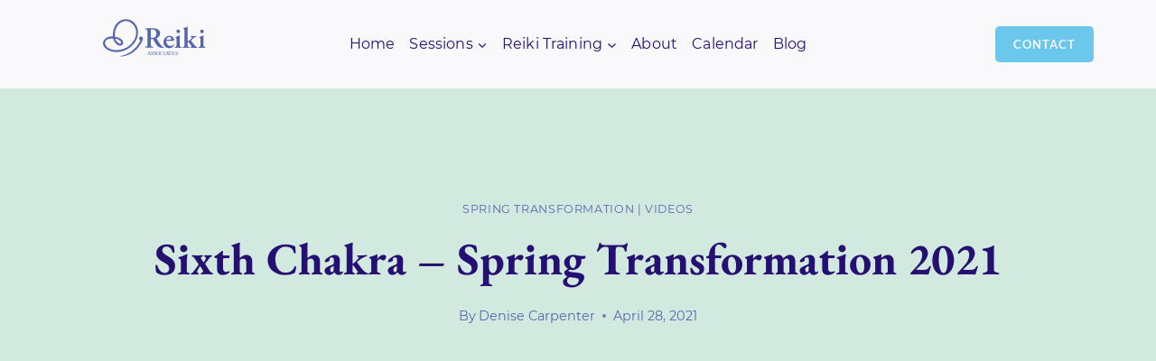

--- FILE ---
content_type: text/html; charset=UTF-8
request_url: https://reikiassociates.com/sixth-chakra-spring-transformation-2021/
body_size: 20339
content:
<!doctype html>
<html lang="en-US" class="no-js" itemtype="https://schema.org/Blog" itemscope>
<head>
<meta charset="UTF-8">
<meta name="viewport" content="width=device-width, initial-scale=1, minimum-scale=1">
<title>Sixth Chakra &#8211; Spring Transformation 2021 &#8211; Reiki Associates</title>
<meta name='robots' content='max-image-preview:large' />
<link rel="alternate" type="application/rss+xml" title="Reiki Associates &raquo; Feed" href="https://reikiassociates.com/feed/" />
<link rel="alternate" type="application/rss+xml" title="Reiki Associates &raquo; Comments Feed" href="https://reikiassociates.com/comments/feed/" />
<script>document.documentElement.classList.remove( 'no-js' );</script>
<link rel="alternate" title="oEmbed (JSON)" type="application/json+oembed" href="https://reikiassociates.com/wp-json/oembed/1.0/embed?url=https%3A%2F%2Freikiassociates.com%2Fsixth-chakra-spring-transformation-2021%2F" />
<link rel="alternate" title="oEmbed (XML)" type="text/xml+oembed" href="https://reikiassociates.com/wp-json/oembed/1.0/embed?url=https%3A%2F%2Freikiassociates.com%2Fsixth-chakra-spring-transformation-2021%2F&#038;format=xml" />
<style id='wp-img-auto-sizes-contain-inline-css'>
img:is([sizes=auto i],[sizes^="auto," i]){contain-intrinsic-size:3000px 1500px}
/*# sourceURL=wp-img-auto-sizes-contain-inline-css */
</style>
<style id='wp-block-library-inline-css'>
:root{--wp-block-synced-color:#7a00df;--wp-block-synced-color--rgb:122,0,223;--wp-bound-block-color:var(--wp-block-synced-color);--wp-editor-canvas-background:#ddd;--wp-admin-theme-color:#007cba;--wp-admin-theme-color--rgb:0,124,186;--wp-admin-theme-color-darker-10:#006ba1;--wp-admin-theme-color-darker-10--rgb:0,107,160.5;--wp-admin-theme-color-darker-20:#005a87;--wp-admin-theme-color-darker-20--rgb:0,90,135;--wp-admin-border-width-focus:2px}@media (min-resolution:192dpi){:root{--wp-admin-border-width-focus:1.5px}}.wp-element-button{cursor:pointer}:root .has-very-light-gray-background-color{background-color:#eee}:root .has-very-dark-gray-background-color{background-color:#313131}:root .has-very-light-gray-color{color:#eee}:root .has-very-dark-gray-color{color:#313131}:root .has-vivid-green-cyan-to-vivid-cyan-blue-gradient-background{background:linear-gradient(135deg,#00d084,#0693e3)}:root .has-purple-crush-gradient-background{background:linear-gradient(135deg,#34e2e4,#4721fb 50%,#ab1dfe)}:root .has-hazy-dawn-gradient-background{background:linear-gradient(135deg,#faaca8,#dad0ec)}:root .has-subdued-olive-gradient-background{background:linear-gradient(135deg,#fafae1,#67a671)}:root .has-atomic-cream-gradient-background{background:linear-gradient(135deg,#fdd79a,#004a59)}:root .has-nightshade-gradient-background{background:linear-gradient(135deg,#330968,#31cdcf)}:root .has-midnight-gradient-background{background:linear-gradient(135deg,#020381,#2874fc)}:root{--wp--preset--font-size--normal:16px;--wp--preset--font-size--huge:42px}.has-regular-font-size{font-size:1em}.has-larger-font-size{font-size:2.625em}.has-normal-font-size{font-size:var(--wp--preset--font-size--normal)}.has-huge-font-size{font-size:var(--wp--preset--font-size--huge)}.has-text-align-center{text-align:center}.has-text-align-left{text-align:left}.has-text-align-right{text-align:right}.has-fit-text{white-space:nowrap!important}#end-resizable-editor-section{display:none}.aligncenter{clear:both}.items-justified-left{justify-content:flex-start}.items-justified-center{justify-content:center}.items-justified-right{justify-content:flex-end}.items-justified-space-between{justify-content:space-between}.screen-reader-text{border:0;clip-path:inset(50%);height:1px;margin:-1px;overflow:hidden;padding:0;position:absolute;width:1px;word-wrap:normal!important}.screen-reader-text:focus{background-color:#ddd;clip-path:none;color:#444;display:block;font-size:1em;height:auto;left:5px;line-height:normal;padding:15px 23px 14px;text-decoration:none;top:5px;width:auto;z-index:100000}html :where(.has-border-color){border-style:solid}html :where([style*=border-top-color]){border-top-style:solid}html :where([style*=border-right-color]){border-right-style:solid}html :where([style*=border-bottom-color]){border-bottom-style:solid}html :where([style*=border-left-color]){border-left-style:solid}html :where([style*=border-width]){border-style:solid}html :where([style*=border-top-width]){border-top-style:solid}html :where([style*=border-right-width]){border-right-style:solid}html :where([style*=border-bottom-width]){border-bottom-style:solid}html :where([style*=border-left-width]){border-left-style:solid}html :where(img[class*=wp-image-]){height:auto;max-width:100%}:where(figure){margin:0 0 1em}html :where(.is-position-sticky){--wp-admin--admin-bar--position-offset:var(--wp-admin--admin-bar--height,0px)}@media screen and (max-width:600px){html :where(.is-position-sticky){--wp-admin--admin-bar--position-offset:0px}}
/*# sourceURL=wp-block-library-inline-css */
</style><style id='wp-block-embed-inline-css'>
.wp-block-embed.alignleft,.wp-block-embed.alignright,.wp-block[data-align=left]>[data-type="core/embed"],.wp-block[data-align=right]>[data-type="core/embed"]{max-width:360px;width:100%}.wp-block-embed.alignleft .wp-block-embed__wrapper,.wp-block-embed.alignright .wp-block-embed__wrapper,.wp-block[data-align=left]>[data-type="core/embed"] .wp-block-embed__wrapper,.wp-block[data-align=right]>[data-type="core/embed"] .wp-block-embed__wrapper{min-width:280px}.wp-block-cover .wp-block-embed{min-height:240px;min-width:320px}.wp-block-embed{overflow-wrap:break-word}.wp-block-embed :where(figcaption){margin-bottom:1em;margin-top:.5em}.wp-block-embed iframe{max-width:100%}.wp-block-embed__wrapper{position:relative}.wp-embed-responsive .wp-has-aspect-ratio .wp-block-embed__wrapper:before{content:"";display:block;padding-top:50%}.wp-embed-responsive .wp-has-aspect-ratio iframe{bottom:0;height:100%;left:0;position:absolute;right:0;top:0;width:100%}.wp-embed-responsive .wp-embed-aspect-21-9 .wp-block-embed__wrapper:before{padding-top:42.85%}.wp-embed-responsive .wp-embed-aspect-18-9 .wp-block-embed__wrapper:before{padding-top:50%}.wp-embed-responsive .wp-embed-aspect-16-9 .wp-block-embed__wrapper:before{padding-top:56.25%}.wp-embed-responsive .wp-embed-aspect-4-3 .wp-block-embed__wrapper:before{padding-top:75%}.wp-embed-responsive .wp-embed-aspect-1-1 .wp-block-embed__wrapper:before{padding-top:100%}.wp-embed-responsive .wp-embed-aspect-9-16 .wp-block-embed__wrapper:before{padding-top:177.77%}.wp-embed-responsive .wp-embed-aspect-1-2 .wp-block-embed__wrapper:before{padding-top:200%}
/*# sourceURL=https://reikiassociates.com/wp-includes/blocks/embed/style.min.css */
</style>
<style id='wp-block-paragraph-inline-css'>
.is-small-text{font-size:.875em}.is-regular-text{font-size:1em}.is-large-text{font-size:2.25em}.is-larger-text{font-size:3em}.has-drop-cap:not(:focus):first-letter{float:left;font-size:8.4em;font-style:normal;font-weight:100;line-height:.68;margin:.05em .1em 0 0;text-transform:uppercase}body.rtl .has-drop-cap:not(:focus):first-letter{float:none;margin-left:.1em}p.has-drop-cap.has-background{overflow:hidden}:root :where(p.has-background){padding:1.25em 2.375em}:where(p.has-text-color:not(.has-link-color)) a{color:inherit}p.has-text-align-left[style*="writing-mode:vertical-lr"],p.has-text-align-right[style*="writing-mode:vertical-rl"]{rotate:180deg}
/*# sourceURL=https://reikiassociates.com/wp-includes/blocks/paragraph/style.min.css */
</style>
<style id='global-styles-inline-css'>
:root{--wp--preset--aspect-ratio--square: 1;--wp--preset--aspect-ratio--4-3: 4/3;--wp--preset--aspect-ratio--3-4: 3/4;--wp--preset--aspect-ratio--3-2: 3/2;--wp--preset--aspect-ratio--2-3: 2/3;--wp--preset--aspect-ratio--16-9: 16/9;--wp--preset--aspect-ratio--9-16: 9/16;--wp--preset--color--black: #000000;--wp--preset--color--cyan-bluish-gray: #abb8c3;--wp--preset--color--white: #ffffff;--wp--preset--color--pale-pink: #f78da7;--wp--preset--color--vivid-red: #cf2e2e;--wp--preset--color--luminous-vivid-orange: #ff6900;--wp--preset--color--luminous-vivid-amber: #fcb900;--wp--preset--color--light-green-cyan: #7bdcb5;--wp--preset--color--vivid-green-cyan: #00d084;--wp--preset--color--pale-cyan-blue: #8ed1fc;--wp--preset--color--vivid-cyan-blue: #0693e3;--wp--preset--color--vivid-purple: #9b51e0;--wp--preset--color--theme-palette-1: var(--global-palette1);--wp--preset--color--theme-palette-2: var(--global-palette2);--wp--preset--color--theme-palette-3: var(--global-palette3);--wp--preset--color--theme-palette-4: var(--global-palette4);--wp--preset--color--theme-palette-5: var(--global-palette5);--wp--preset--color--theme-palette-6: var(--global-palette6);--wp--preset--color--theme-palette-7: var(--global-palette7);--wp--preset--color--theme-palette-8: var(--global-palette8);--wp--preset--color--theme-palette-9: var(--global-palette9);--wp--preset--gradient--vivid-cyan-blue-to-vivid-purple: linear-gradient(135deg,rgb(6,147,227) 0%,rgb(155,81,224) 100%);--wp--preset--gradient--light-green-cyan-to-vivid-green-cyan: linear-gradient(135deg,rgb(122,220,180) 0%,rgb(0,208,130) 100%);--wp--preset--gradient--luminous-vivid-amber-to-luminous-vivid-orange: linear-gradient(135deg,rgb(252,185,0) 0%,rgb(255,105,0) 100%);--wp--preset--gradient--luminous-vivid-orange-to-vivid-red: linear-gradient(135deg,rgb(255,105,0) 0%,rgb(207,46,46) 100%);--wp--preset--gradient--very-light-gray-to-cyan-bluish-gray: linear-gradient(135deg,rgb(238,238,238) 0%,rgb(169,184,195) 100%);--wp--preset--gradient--cool-to-warm-spectrum: linear-gradient(135deg,rgb(74,234,220) 0%,rgb(151,120,209) 20%,rgb(207,42,186) 40%,rgb(238,44,130) 60%,rgb(251,105,98) 80%,rgb(254,248,76) 100%);--wp--preset--gradient--blush-light-purple: linear-gradient(135deg,rgb(255,206,236) 0%,rgb(152,150,240) 100%);--wp--preset--gradient--blush-bordeaux: linear-gradient(135deg,rgb(254,205,165) 0%,rgb(254,45,45) 50%,rgb(107,0,62) 100%);--wp--preset--gradient--luminous-dusk: linear-gradient(135deg,rgb(255,203,112) 0%,rgb(199,81,192) 50%,rgb(65,88,208) 100%);--wp--preset--gradient--pale-ocean: linear-gradient(135deg,rgb(255,245,203) 0%,rgb(182,227,212) 50%,rgb(51,167,181) 100%);--wp--preset--gradient--electric-grass: linear-gradient(135deg,rgb(202,248,128) 0%,rgb(113,206,126) 100%);--wp--preset--gradient--midnight: linear-gradient(135deg,rgb(2,3,129) 0%,rgb(40,116,252) 100%);--wp--preset--font-size--small: var(--global-font-size-small);--wp--preset--font-size--medium: var(--global-font-size-medium);--wp--preset--font-size--large: var(--global-font-size-large);--wp--preset--font-size--x-large: 42px;--wp--preset--font-size--larger: var(--global-font-size-larger);--wp--preset--font-size--xxlarge: var(--global-font-size-xxlarge);--wp--preset--spacing--20: 0.44rem;--wp--preset--spacing--30: 0.67rem;--wp--preset--spacing--40: 1rem;--wp--preset--spacing--50: 1.5rem;--wp--preset--spacing--60: 2.25rem;--wp--preset--spacing--70: 3.38rem;--wp--preset--spacing--80: 5.06rem;--wp--preset--shadow--natural: 6px 6px 9px rgba(0, 0, 0, 0.2);--wp--preset--shadow--deep: 12px 12px 50px rgba(0, 0, 0, 0.4);--wp--preset--shadow--sharp: 6px 6px 0px rgba(0, 0, 0, 0.2);--wp--preset--shadow--outlined: 6px 6px 0px -3px rgb(255, 255, 255), 6px 6px rgb(0, 0, 0);--wp--preset--shadow--crisp: 6px 6px 0px rgb(0, 0, 0);}:where(.is-layout-flex){gap: 0.5em;}:where(.is-layout-grid){gap: 0.5em;}body .is-layout-flex{display: flex;}.is-layout-flex{flex-wrap: wrap;align-items: center;}.is-layout-flex > :is(*, div){margin: 0;}body .is-layout-grid{display: grid;}.is-layout-grid > :is(*, div){margin: 0;}:where(.wp-block-columns.is-layout-flex){gap: 2em;}:where(.wp-block-columns.is-layout-grid){gap: 2em;}:where(.wp-block-post-template.is-layout-flex){gap: 1.25em;}:where(.wp-block-post-template.is-layout-grid){gap: 1.25em;}.has-black-color{color: var(--wp--preset--color--black) !important;}.has-cyan-bluish-gray-color{color: var(--wp--preset--color--cyan-bluish-gray) !important;}.has-white-color{color: var(--wp--preset--color--white) !important;}.has-pale-pink-color{color: var(--wp--preset--color--pale-pink) !important;}.has-vivid-red-color{color: var(--wp--preset--color--vivid-red) !important;}.has-luminous-vivid-orange-color{color: var(--wp--preset--color--luminous-vivid-orange) !important;}.has-luminous-vivid-amber-color{color: var(--wp--preset--color--luminous-vivid-amber) !important;}.has-light-green-cyan-color{color: var(--wp--preset--color--light-green-cyan) !important;}.has-vivid-green-cyan-color{color: var(--wp--preset--color--vivid-green-cyan) !important;}.has-pale-cyan-blue-color{color: var(--wp--preset--color--pale-cyan-blue) !important;}.has-vivid-cyan-blue-color{color: var(--wp--preset--color--vivid-cyan-blue) !important;}.has-vivid-purple-color{color: var(--wp--preset--color--vivid-purple) !important;}.has-black-background-color{background-color: var(--wp--preset--color--black) !important;}.has-cyan-bluish-gray-background-color{background-color: var(--wp--preset--color--cyan-bluish-gray) !important;}.has-white-background-color{background-color: var(--wp--preset--color--white) !important;}.has-pale-pink-background-color{background-color: var(--wp--preset--color--pale-pink) !important;}.has-vivid-red-background-color{background-color: var(--wp--preset--color--vivid-red) !important;}.has-luminous-vivid-orange-background-color{background-color: var(--wp--preset--color--luminous-vivid-orange) !important;}.has-luminous-vivid-amber-background-color{background-color: var(--wp--preset--color--luminous-vivid-amber) !important;}.has-light-green-cyan-background-color{background-color: var(--wp--preset--color--light-green-cyan) !important;}.has-vivid-green-cyan-background-color{background-color: var(--wp--preset--color--vivid-green-cyan) !important;}.has-pale-cyan-blue-background-color{background-color: var(--wp--preset--color--pale-cyan-blue) !important;}.has-vivid-cyan-blue-background-color{background-color: var(--wp--preset--color--vivid-cyan-blue) !important;}.has-vivid-purple-background-color{background-color: var(--wp--preset--color--vivid-purple) !important;}.has-black-border-color{border-color: var(--wp--preset--color--black) !important;}.has-cyan-bluish-gray-border-color{border-color: var(--wp--preset--color--cyan-bluish-gray) !important;}.has-white-border-color{border-color: var(--wp--preset--color--white) !important;}.has-pale-pink-border-color{border-color: var(--wp--preset--color--pale-pink) !important;}.has-vivid-red-border-color{border-color: var(--wp--preset--color--vivid-red) !important;}.has-luminous-vivid-orange-border-color{border-color: var(--wp--preset--color--luminous-vivid-orange) !important;}.has-luminous-vivid-amber-border-color{border-color: var(--wp--preset--color--luminous-vivid-amber) !important;}.has-light-green-cyan-border-color{border-color: var(--wp--preset--color--light-green-cyan) !important;}.has-vivid-green-cyan-border-color{border-color: var(--wp--preset--color--vivid-green-cyan) !important;}.has-pale-cyan-blue-border-color{border-color: var(--wp--preset--color--pale-cyan-blue) !important;}.has-vivid-cyan-blue-border-color{border-color: var(--wp--preset--color--vivid-cyan-blue) !important;}.has-vivid-purple-border-color{border-color: var(--wp--preset--color--vivid-purple) !important;}.has-vivid-cyan-blue-to-vivid-purple-gradient-background{background: var(--wp--preset--gradient--vivid-cyan-blue-to-vivid-purple) !important;}.has-light-green-cyan-to-vivid-green-cyan-gradient-background{background: var(--wp--preset--gradient--light-green-cyan-to-vivid-green-cyan) !important;}.has-luminous-vivid-amber-to-luminous-vivid-orange-gradient-background{background: var(--wp--preset--gradient--luminous-vivid-amber-to-luminous-vivid-orange) !important;}.has-luminous-vivid-orange-to-vivid-red-gradient-background{background: var(--wp--preset--gradient--luminous-vivid-orange-to-vivid-red) !important;}.has-very-light-gray-to-cyan-bluish-gray-gradient-background{background: var(--wp--preset--gradient--very-light-gray-to-cyan-bluish-gray) !important;}.has-cool-to-warm-spectrum-gradient-background{background: var(--wp--preset--gradient--cool-to-warm-spectrum) !important;}.has-blush-light-purple-gradient-background{background: var(--wp--preset--gradient--blush-light-purple) !important;}.has-blush-bordeaux-gradient-background{background: var(--wp--preset--gradient--blush-bordeaux) !important;}.has-luminous-dusk-gradient-background{background: var(--wp--preset--gradient--luminous-dusk) !important;}.has-pale-ocean-gradient-background{background: var(--wp--preset--gradient--pale-ocean) !important;}.has-electric-grass-gradient-background{background: var(--wp--preset--gradient--electric-grass) !important;}.has-midnight-gradient-background{background: var(--wp--preset--gradient--midnight) !important;}.has-small-font-size{font-size: var(--wp--preset--font-size--small) !important;}.has-medium-font-size{font-size: var(--wp--preset--font-size--medium) !important;}.has-large-font-size{font-size: var(--wp--preset--font-size--large) !important;}.has-x-large-font-size{font-size: var(--wp--preset--font-size--x-large) !important;}
/*# sourceURL=global-styles-inline-css */
</style>
<style id='classic-theme-styles-inline-css'>
/*! This file is auto-generated */
.wp-block-button__link{color:#fff;background-color:#32373c;border-radius:9999px;box-shadow:none;text-decoration:none;padding:calc(.667em + 2px) calc(1.333em + 2px);font-size:1.125em}.wp-block-file__button{background:#32373c;color:#fff;text-decoration:none}
/*# sourceURL=/wp-includes/css/classic-themes.min.css */
</style>
<link rel='stylesheet' id='kadence-global-css' href='//reikiassociates.com/wp-content/cache/wpfc-minified/77dlbg41/dg91k.css' media='all' />
<style id='kadence-global-inline-css'>
/* Kadence Base CSS */
:root{--global-palette1:#5767af;--global-palette2:#886aae;--global-palette3:#06051f;--global-palette4:#212152;--global-palette5:#260f73;--global-palette6:#5597d1;--global-palette7:#a8d9bf;--global-palette8:#6bc7ec;--global-palette9:#f9f8fa;--global-palette9rgb:249, 248, 250;--global-palette-highlight:var(--global-palette1);--global-palette-highlight-alt:var(--global-palette2);--global-palette-highlight-alt2:var(--global-palette9);--global-palette-btn-bg:var(--global-palette1);--global-palette-btn-bg-hover:var(--global-palette7);--global-palette-btn:#c8f1f9;--global-palette-btn-hover:var(--global-palette1);--global-body-font-family:Montserrat, sans-serif;--global-heading-font-family:inherit;--global-primary-nav-font-family:Montserrat, sans-serif;--global-fallback-font:sans-serif;--global-display-fallback-font:sans-serif;--global-content-width:1190px;--global-content-wide-width:calc(1190px + 230px);--global-content-narrow-width:842px;--global-content-edge-padding:1.5rem;--global-content-boxed-padding:2rem;--global-calc-content-width:calc(1190px - var(--global-content-edge-padding) - var(--global-content-edge-padding) );--wp--style--global--content-size:var(--global-calc-content-width);}.wp-site-blocks{--global-vw:calc( 100vw - ( 0.5 * var(--scrollbar-offset)));}body{background:#f9f8fa;-webkit-font-smoothing:antialiased;-moz-osx-font-smoothing:grayscale;}body, input, select, optgroup, textarea{font-style:normal;font-weight:600;font-size:18px;line-height:32px;letter-spacing:0px;font-family:var(--global-body-font-family);color:var(--global-palette3);}.content-bg, body.content-style-unboxed .site{background:var(--global-palette9);}h1,h2,h3,h4,h5,h6{font-family:var(--global-heading-font-family);}h1{font-style:normal;font-weight:700;font-size:65px;line-height:1.3;letter-spacing:0em;font-family:'EB Garamond', serif;color:var(--global-palette5);}h2{font-style:normal;font-weight:600;font-size:52px;line-height:1.5;letter-spacing:0em;font-family:'EB Garamond', serif;color:var(--global-palette5);}h3{font-style:normal;font-weight:600;font-size:44px;line-height:1.26;color:var(--global-palette5);}h4{font-style:normal;font-weight:600;font-size:24px;line-height:1.5;letter-spacing:0em;font-family:Montserrat, sans-serif;color:var(--global-palette3);}h5{font-style:normal;font-weight:700;font-size:20px;line-height:1.5;letter-spacing:0em;font-family:Montserrat, sans-serif;color:var(--global-palette3);}h6{font-style:normal;font-weight:600;font-size:14px;line-height:1.5;letter-spacing:2px;font-family:Montserrat, sans-serif;text-transform:uppercase;color:var(--global-palette3);}.entry-hero h1{font-style:normal;color:var(--global-palette5);}.entry-hero .kadence-breadcrumbs, .entry-hero .search-form{font-style:normal;font-weight:700;color:var(--global-palette5);}.entry-hero .kadence-breadcrumbs{max-width:1190px;}.site-container, .site-header-row-layout-contained, .site-footer-row-layout-contained, .entry-hero-layout-contained, .comments-area, .alignfull > .wp-block-cover__inner-container, .alignwide > .wp-block-cover__inner-container{max-width:var(--global-content-width);}.content-width-narrow .content-container.site-container, .content-width-narrow .hero-container.site-container{max-width:var(--global-content-narrow-width);}@media all and (min-width: 1420px){.wp-site-blocks .content-container  .alignwide{margin-left:-115px;margin-right:-115px;width:unset;max-width:unset;}}@media all and (min-width: 1102px){.content-width-narrow .wp-site-blocks .content-container .alignwide{margin-left:-130px;margin-right:-130px;width:unset;max-width:unset;}}.content-style-boxed .wp-site-blocks .entry-content .alignwide{margin-left:calc( -1 * var( --global-content-boxed-padding ) );margin-right:calc( -1 * var( --global-content-boxed-padding ) );}.content-area{margin-top:4.9rem;margin-bottom:4.9rem;}@media all and (max-width: 1024px){.content-area{margin-top:3rem;margin-bottom:3rem;}}@media all and (max-width: 767px){.content-area{margin-top:2rem;margin-bottom:2rem;}}@media all and (max-width: 1024px){:root{--global-content-boxed-padding:2rem;}}@media all and (max-width: 767px){:root{--global-content-boxed-padding:1.5rem;}}.entry-content-wrap{padding:2rem;}@media all and (max-width: 1024px){.entry-content-wrap{padding:2rem;}}@media all and (max-width: 767px){.entry-content-wrap{padding:1.5rem;}}.entry.single-entry{box-shadow:0px 15px 15px -10px rgba(0,0,0,0.05);}.entry.loop-entry{box-shadow:0px 15px 15px -10px rgba(0,0,0,0.05);}.loop-entry .entry-content-wrap{padding:2rem;}@media all and (max-width: 1024px){.loop-entry .entry-content-wrap{padding:2rem;}}@media all and (max-width: 767px){.loop-entry .entry-content-wrap{padding:1.5rem;}}button, .button, .wp-block-button__link, input[type="button"], input[type="reset"], input[type="submit"], .fl-button, .elementor-button-wrapper .elementor-button, .wc-block-components-checkout-place-order-button, .wc-block-cart__submit{font-style:normal;font-weight:700;font-size:16px;line-height:0.93;letter-spacing:1px;font-family:Lato, sans-serif;text-transform:uppercase;border-radius:5px;padding:19px 32px 19px 32px;box-shadow:0px 0px 0px -7px rgba(0,0,0,0);}.wp-block-button.is-style-outline .wp-block-button__link{padding:19px 32px 19px 32px;}button:hover, button:focus, button:active, .button:hover, .button:focus, .button:active, .wp-block-button__link:hover, .wp-block-button__link:focus, .wp-block-button__link:active, input[type="button"]:hover, input[type="button"]:focus, input[type="button"]:active, input[type="reset"]:hover, input[type="reset"]:focus, input[type="reset"]:active, input[type="submit"]:hover, input[type="submit"]:focus, input[type="submit"]:active, .elementor-button-wrapper .elementor-button:hover, .elementor-button-wrapper .elementor-button:focus, .elementor-button-wrapper .elementor-button:active, .wc-block-cart__submit:hover{box-shadow:0px 15px 25px -7px rgba(0,0,0,0.1);}.kb-button.kb-btn-global-outline.kb-btn-global-inherit{padding-top:calc(19px - 2px);padding-right:calc(32px - 2px);padding-bottom:calc(19px - 2px);padding-left:calc(32px - 2px);}@media all and (min-width: 1025px){.transparent-header .entry-hero .entry-hero-container-inner{padding-top:98px;}}@media all and (max-width: 1024px){.mobile-transparent-header .entry-hero .entry-hero-container-inner{padding-top:98px;}}@media all and (max-width: 767px){.mobile-transparent-header .entry-hero .entry-hero-container-inner{padding-top:98px;}}#kt-scroll-up-reader, #kt-scroll-up{border-radius:0px 0px 0px 0px;color:#ffffff;background:var(--global-palette1);bottom:30px;font-size:1.2em;padding:0.4em 0.4em 0.4em 0.4em;}#kt-scroll-up-reader.scroll-up-side-right, #kt-scroll-up.scroll-up-side-right{right:30px;}#kt-scroll-up-reader.scroll-up-side-left, #kt-scroll-up.scroll-up-side-left{left:30px;}@media all and (hover: hover){#kt-scroll-up-reader:hover, #kt-scroll-up:hover{background:var(--global-palette2);}}body.single .content-bg, body.content-style-unboxed.single .site{background:var(--global-palette9);}body.single .entry-related{background:rgba(168,217,191,0.33);}.wp-site-blocks .entry-related h2.entry-related-title{font-style:normal;color:var(--global-palette1);}.wp-site-blocks .post-title h1{font-style:normal;font-size:50px;color:var(--global-palette5);}.post-title .entry-taxonomies, .post-title .entry-taxonomies a{font-style:normal;color:var(--global-palette1);}.post-title .entry-taxonomies a:hover{color:var(--global-palette2);}.post-title .entry-taxonomies .category-style-pill a{background:var(--global-palette1);}.post-title .entry-taxonomies .category-style-pill a:hover{background:var(--global-palette2);}.post-title .entry-meta{color:var(--global-palette1);}.post-title .entry-meta a:hover{color:var(--global-palette2);}.post-title .kadence-breadcrumbs{color:var(--global-palette1);}.post-title .kadence-breadcrumbs a:hover{color:var(--global-palette2);}.post-title .title-entry-excerpt{font-style:normal;font-weight:700;color:var(--global-palette3);}.post-hero-section .entry-hero-container-inner{background:rgba(168,217,191,0.49);}.entry-hero.post-hero-section .entry-header{min-height:400px;}.loop-entry.type-post h2.entry-title{font-style:normal;font-size:36px;color:var(--global-palette1);}.loop-entry.type-post .entry-meta{color:var(--global-palette1);}
/* Kadence Header CSS */
@media all and (max-width: 1024px){.mobile-transparent-header #masthead{position:absolute;left:0px;right:0px;z-index:100;}.kadence-scrollbar-fixer.mobile-transparent-header #masthead{right:var(--scrollbar-offset,0);}.mobile-transparent-header #masthead, .mobile-transparent-header .site-top-header-wrap .site-header-row-container-inner, .mobile-transparent-header .site-main-header-wrap .site-header-row-container-inner, .mobile-transparent-header .site-bottom-header-wrap .site-header-row-container-inner{background:transparent;}.site-header-row-tablet-layout-fullwidth, .site-header-row-tablet-layout-standard{padding:0px;}}@media all and (min-width: 1025px){.transparent-header #masthead{position:absolute;left:0px;right:0px;z-index:100;}.transparent-header.kadence-scrollbar-fixer #masthead{right:var(--scrollbar-offset,0);}.transparent-header #masthead, .transparent-header .site-top-header-wrap .site-header-row-container-inner, .transparent-header .site-main-header-wrap .site-header-row-container-inner, .transparent-header .site-bottom-header-wrap .site-header-row-container-inner{background:transparent;}}.site-branding a.brand img{max-width:126px;}.site-branding a.brand img.svg-logo-image{width:126px;}.site-branding{padding:6px 40px 17px 40px;}@media all and (max-width: 1024px){.site-branding{padding:0px 0px 0px 0px;}}#masthead, #masthead .kadence-sticky-header.item-is-fixed:not(.item-at-start):not(.site-header-row-container):not(.site-main-header-wrap), #masthead .kadence-sticky-header.item-is-fixed:not(.item-at-start) > .site-header-row-container-inner{background:var(--global-palette9);}.site-main-header-wrap .site-header-row-container-inner{border-bottom:0px solid var(--global-palette7);}.site-main-header-inner-wrap{min-height:98px;}#masthead .kadence-sticky-header.item-is-fixed:not(.item-at-start):not(.site-header-row-container):not(.item-hidden-above):not(.site-main-header-wrap), #masthead .kadence-sticky-header.item-is-fixed:not(.item-at-start):not(.item-hidden-above) > .site-header-row-container-inner{background:var(--global-palette9);border-bottom:1px solid rgba(23,18,37,0.21);}#masthead .kadence-sticky-header.item-is-fixed:not(.item-at-start) .header-menu-container > ul > li > a{color:#260f73;}#masthead .kadence-sticky-header.item-is-fixed:not(.item-at-start) .mobile-toggle-open-container .menu-toggle-open, #masthead .kadence-sticky-header.item-is-fixed:not(.item-at-start) .search-toggle-open-container .search-toggle-open{color:#260f73;}#masthead .kadence-sticky-header.item-is-fixed:not(.item-at-start) .header-menu-container > ul > li > a:hover{color:var(--global-palette2);}#masthead .kadence-sticky-header.item-is-fixed:not(.item-at-start) .mobile-toggle-open-container .menu-toggle-open:hover, #masthead .kadence-sticky-header.item-is-fixed:not(.item-at-start) .mobile-toggle-open-container .menu-toggle-open:focus, #masthead .kadence-sticky-header.item-is-fixed:not(.item-at-start) .search-toggle-open-container .search-toggle-open:hover, #masthead .kadence-sticky-header.item-is-fixed:not(.item-at-start) .search-toggle-open-container .search-toggle-open:focus{color:var(--global-palette2);}#masthead .kadence-sticky-header.item-is-fixed:not(.item-at-start) .header-menu-container > ul > li.current-menu-item > a, #masthead .kadence-sticky-header.item-is-fixed:not(.item-at-start) .header-menu-container > ul > li.current_page_item > a{color:var(--global-palette6);}#masthead .kadence-sticky-header.item-is-fixed:not(.item-at-start) .site-branding img{max-width:131px;}.header-navigation[class*="header-navigation-style-underline"] .header-menu-container.primary-menu-container>ul>li>a:after{width:calc( 100% - 1.01rem);}.main-navigation .primary-menu-container > ul > li.menu-item > a{padding-left:calc(1.01rem / 2);padding-right:calc(1.01rem / 2);padding-top:0.6em;padding-bottom:0.6em;color:#260f73;}.main-navigation .primary-menu-container > ul > li.menu-item .dropdown-nav-special-toggle{right:calc(1.01rem / 2);}.main-navigation .primary-menu-container > ul li.menu-item > a{font-style:normal;font-weight:600;font-size:16px;letter-spacing:0.01em;font-family:var(--global-primary-nav-font-family);}.main-navigation .primary-menu-container > ul > li.menu-item > a:hover{color:var(--global-palette6);}.main-navigation .primary-menu-container > ul > li.menu-item.current-menu-item > a{color:var(--global-palette6);}.header-navigation .header-menu-container ul ul.sub-menu, .header-navigation .header-menu-container ul ul.submenu{background:#57afd5;box-shadow:10px 12px 50px 0px rgba(0,0,0,0.06);}.header-navigation .header-menu-container ul ul li.menu-item, .header-menu-container ul.menu > li.kadence-menu-mega-enabled > ul > li.menu-item > a{border-bottom:1px none rgba(255,255,255,0.1);}.header-navigation .header-menu-container ul ul li.menu-item > a{width:200px;padding-top:0.8em;padding-bottom:0.8em;color:var(--global-palette9);font-style:normal;font-size:15px;line-height:1.1;}.header-navigation .header-menu-container ul ul li.menu-item > a:hover{color:var(--global-palette1);background:var(--global-palette7);}.header-navigation .header-menu-container ul ul li.menu-item.current-menu-item > a{color:var(--global-palette4);background:var(--global-palette7);}.mobile-toggle-open-container .menu-toggle-open, .mobile-toggle-open-container .menu-toggle-open:focus{background:#c8e4ec;color:var(--global-palette1);padding:0.58em 0.6em 0.4em 0.6em;font-size:14px;}.mobile-toggle-open-container .menu-toggle-open.menu-toggle-style-bordered{border:1px solid currentColor;}.mobile-toggle-open-container .menu-toggle-open .menu-toggle-icon{font-size:31px;}.mobile-toggle-open-container .menu-toggle-open:hover, .mobile-toggle-open-container .menu-toggle-open:focus-visible{color:var(--global-palette7);background:var(--global-palette1);}.mobile-navigation ul li{font-style:normal;font-weight:600;font-size:16px;font-family:Montserrat, sans-serif;}.mobile-navigation ul li a{padding-top:1em;padding-bottom:1em;}.mobile-navigation ul li > a, .mobile-navigation ul li.menu-item-has-children > .drawer-nav-drop-wrap{background:#c8e4ec;color:var(--global-palette1);}.mobile-navigation ul li > a:hover, .mobile-navigation ul li.menu-item-has-children > .drawer-nav-drop-wrap:hover{background:var(--global-palette1);color:var(--global-palette9);}.mobile-navigation ul li.current-menu-item > a, .mobile-navigation ul li.current-menu-item.menu-item-has-children > .drawer-nav-drop-wrap{background:var(--global-palette2);color:var(--global-palette9);}.mobile-navigation ul li.menu-item-has-children .drawer-nav-drop-wrap, .mobile-navigation ul li:not(.menu-item-has-children) a{border-bottom:1px solid var(--global-palette1);}.mobile-navigation:not(.drawer-navigation-parent-toggle-true) ul li.menu-item-has-children .drawer-nav-drop-wrap button{border-left:1px solid var(--global-palette1);}#mobile-drawer .drawer-header .drawer-toggle{padding:0.6em 0.15em 0.6em 0.15em;font-size:24px;}
/* Kadence Footer CSS */
#colophon{background:linear-gradient(232deg,rgb(215,243,246) 0%,rgb(236,243,241) 100%);}.site-middle-footer-wrap .site-footer-row-container-inner{background:rgba(87,103,175,0);font-style:normal;color:var(--global-palette9);border-top:0px solid rgba(202,239,229,0);}.site-footer .site-middle-footer-wrap a:where(:not(.button):not(.wp-block-button__link):not(.wp-element-button)){color:var(--global-palette1);}.site-footer .site-middle-footer-wrap a:where(:not(.button):not(.wp-block-button__link):not(.wp-element-button)):hover{color:var(--global-palette2);}.site-middle-footer-inner-wrap{padding-top:53px;padding-bottom:9px;grid-column-gap:40px;grid-row-gap:40px;}.site-middle-footer-inner-wrap .widget{margin-bottom:30px;}.site-middle-footer-inner-wrap .widget-area .widget-title{font-style:normal;font-weight:700;font-size:20px;font-family:Lato, sans-serif;color:var(--global-palette1);}.site-middle-footer-inner-wrap .site-footer-section:not(:last-child):after{right:calc(-40px / 2);}.site-bottom-footer-wrap .site-footer-row-container-inner{background:rgba(85,151,209,0);font-style:normal;color:var(--global-palette1);border-top:0px solid var(--global-palette7);}.site-footer .site-bottom-footer-wrap a:where(:not(.button):not(.wp-block-button__link):not(.wp-element-button)){color:var(--global-palette1);}.site-footer .site-bottom-footer-wrap a:where(:not(.button):not(.wp-block-button__link):not(.wp-element-button)):hover{color:var(--global-palette2);}.site-bottom-footer-inner-wrap{min-height:10px;padding-top:38px;padding-bottom:30px;grid-column-gap:30px;}.site-bottom-footer-inner-wrap .widget{margin-bottom:30px;}.site-bottom-footer-inner-wrap .site-footer-section:not(:last-child):after{right:calc(-30px / 2);}.footer-social-wrap .footer-social-inner-wrap{font-size:1.24em;gap:0.41em;}.site-footer .site-footer-wrap .site-footer-section .footer-social-wrap .footer-social-inner-wrap .social-button{color:#caefe5;background:var(--global-palette1);border:2px none transparent;border-color:var(--global-palette1);border-radius:5px;}.site-footer .site-footer-wrap .site-footer-section .footer-social-wrap .footer-social-inner-wrap .social-button:hover{color:var(--global-palette7);background:var(--global-palette6);border-color:var(--global-palette6);}#colophon .footer-html{font-style:normal;font-weight:normal;font-size:14px;color:var(--global-palette1);}
/* Kadence Pro Header CSS */
.header-navigation-dropdown-direction-left ul ul.submenu, .header-navigation-dropdown-direction-left ul ul.sub-menu{right:0px;left:auto;}.rtl .header-navigation-dropdown-direction-right ul ul.submenu, .rtl .header-navigation-dropdown-direction-right ul ul.sub-menu{left:0px;right:auto;}.header-account-button .nav-drop-title-wrap > .kadence-svg-iconset, .header-account-button > .kadence-svg-iconset{font-size:1.2em;}.site-header-item .header-account-button .nav-drop-title-wrap, .site-header-item .header-account-wrap > .header-account-button{display:flex;align-items:center;}.header-account-style-icon_label .header-account-label{padding-left:5px;}.header-account-style-label_icon .header-account-label{padding-right:5px;}.site-header-item .header-account-wrap .header-account-button{text-decoration:none;box-shadow:none;color:inherit;background:transparent;padding:0.6em 0em 0.6em 0em;}.header-mobile-account-wrap .header-account-button .nav-drop-title-wrap > .kadence-svg-iconset, .header-mobile-account-wrap .header-account-button > .kadence-svg-iconset{font-size:1.2em;}.header-mobile-account-wrap .header-account-button .nav-drop-title-wrap, .header-mobile-account-wrap > .header-account-button{display:flex;align-items:center;}.header-mobile-account-wrap.header-account-style-icon_label .header-account-label{padding-left:5px;}.header-mobile-account-wrap.header-account-style-label_icon .header-account-label{padding-right:5px;}.header-mobile-account-wrap .header-account-button{text-decoration:none;box-shadow:none;color:inherit;background:transparent;padding:0.6em 0em 0.6em 0em;}#login-drawer .drawer-inner .drawer-content{display:flex;justify-content:center;align-items:center;position:absolute;top:0px;bottom:0px;left:0px;right:0px;padding:0px;}#loginform p label{display:block;}#login-drawer #loginform{width:100%;}#login-drawer #loginform input{width:100%;}#login-drawer #loginform input[type="checkbox"]{width:auto;}#login-drawer .drawer-inner .drawer-header{position:relative;z-index:100;}#login-drawer .drawer-content_inner.widget_login_form_inner{padding:2em;width:100%;max-width:350px;border-radius:.25rem;background:var(--global-palette9);color:var(--global-palette4);}#login-drawer .lost_password a{color:var(--global-palette6);}#login-drawer .lost_password, #login-drawer .register-field{text-align:center;}#login-drawer .widget_login_form_inner p{margin-top:1.2em;margin-bottom:0em;}#login-drawer .widget_login_form_inner p:first-child{margin-top:0em;}#login-drawer .widget_login_form_inner label{margin-bottom:0.5em;}#login-drawer hr.register-divider{margin:1.2em 0;border-width:1px;}#login-drawer .register-field{font-size:90%;}@media all and (min-width: 1025px){#login-drawer hr.register-divider.hide-desktop{display:none;}#login-drawer p.register-field.hide-desktop{display:none;}}@media all and (max-width: 1024px){#login-drawer hr.register-divider.hide-mobile{display:none;}#login-drawer p.register-field.hide-mobile{display:none;}}@media all and (max-width: 767px){#login-drawer hr.register-divider.hide-mobile{display:none;}#login-drawer p.register-field.hide-mobile{display:none;}}.tertiary-navigation .tertiary-menu-container > ul > li.menu-item > a{padding-left:calc(1.2em / 2);padding-right:calc(1.2em / 2);padding-top:0.6em;padding-bottom:0.6em;color:var(--global-palette5);}.tertiary-navigation .tertiary-menu-container > ul > li.menu-item > a:hover{color:var(--global-palette-highlight);}.tertiary-navigation .tertiary-menu-container > ul > li.menu-item.current-menu-item > a{color:var(--global-palette3);}.header-navigation[class*="header-navigation-style-underline"] .header-menu-container.tertiary-menu-container>ul>li>a:after{width:calc( 100% - 1.2em);}.quaternary-navigation .quaternary-menu-container > ul > li.menu-item > a{padding-left:calc(1.2em / 2);padding-right:calc(1.2em / 2);padding-top:0.6em;padding-bottom:0.6em;color:var(--global-palette5);}.quaternary-navigation .quaternary-menu-container > ul > li.menu-item > a:hover{color:var(--global-palette-highlight);}.quaternary-navigation .quaternary-menu-container > ul > li.menu-item.current-menu-item > a{color:var(--global-palette3);}.header-navigation[class*="header-navigation-style-underline"] .header-menu-container.quaternary-menu-container>ul>li>a:after{width:calc( 100% - 1.2em);}#main-header .header-divider{border-right:1px solid var(--global-palette6);height:50%;}#main-header .header-divider2{border-right:1px solid var(--global-palette6);height:50%;}#main-header .header-divider3{border-right:1px solid var(--global-palette6);height:50%;}#mobile-header .header-mobile-divider, #mobile-drawer .header-mobile-divider{border-right:1px solid var(--global-palette6);height:50%;}#mobile-drawer .header-mobile-divider{border-top:1px solid var(--global-palette6);width:50%;}#mobile-header .header-mobile-divider2{border-right:1px solid var(--global-palette6);height:50%;}#mobile-drawer .header-mobile-divider2{border-top:1px solid var(--global-palette6);width:50%;}.header-item-search-bar form ::-webkit-input-placeholder{color:currentColor;opacity:0.5;}.header-item-search-bar form ::placeholder{color:currentColor;opacity:0.5;}.header-search-bar form{max-width:100%;width:240px;}.header-mobile-search-bar form{max-width:calc(100vw - var(--global-sm-spacing) - var(--global-sm-spacing));width:240px;}.header-widget-lstyle-normal .header-widget-area-inner a:not(.button){text-decoration:underline;}.element-contact-inner-wrap{display:flex;flex-wrap:wrap;align-items:center;margin-top:-0.6em;margin-left:calc(-0.6em / 2);margin-right:calc(-0.6em / 2);}.element-contact-inner-wrap .header-contact-item{display:inline-flex;flex-wrap:wrap;align-items:center;margin-top:0.6em;margin-left:calc(0.6em / 2);margin-right:calc(0.6em / 2);}.element-contact-inner-wrap .header-contact-item .kadence-svg-iconset{font-size:1em;}.header-contact-item img{display:inline-block;}.header-contact-item .contact-label{margin-left:0.3em;}.rtl .header-contact-item .contact-label{margin-right:0.3em;margin-left:0px;}.header-mobile-contact-wrap .element-contact-inner-wrap{display:flex;flex-wrap:wrap;align-items:center;margin-top:-0.6em;margin-left:calc(-0.6em / 2);margin-right:calc(-0.6em / 2);}.header-mobile-contact-wrap .element-contact-inner-wrap .header-contact-item{display:inline-flex;flex-wrap:wrap;align-items:center;margin-top:0.6em;margin-left:calc(0.6em / 2);margin-right:calc(0.6em / 2);}.header-mobile-contact-wrap .element-contact-inner-wrap .header-contact-item .kadence-svg-iconset{font-size:1em;}#main-header .header-button2{font-style:normal;font-weight:700;font-size:13px;letter-spacing:1px;font-family:Lato, sans-serif;text-transform:uppercase;margin:0px 0px 0px 0px;border-radius:5px 5px 5px 5px;color:var(--global-palette9);background:var(--global-palette8);border:2px none currentColor;box-shadow:0px 0px 0px -7px rgba(0,0,0,0);}#main-header .header-button2.button-size-custom{padding:14px 20px 14px 20px;}#main-header .header-button2:hover{color:var(--global-palette8);background:var(--global-palette1);box-shadow:0px 15px 25px -7px rgba(0,0,0,0.1);}#masthead .kadence-sticky-header.item-is-fixed:not(.item-at-start) .header-button2, #masthead .kadence-sticky-header.item-is-fixed:not(.item-at-start) .mobile-header-button-wrap .mobile-header-button2{color:var(--global-palette9);background:var(--global-palette8);}#masthead .kadence-sticky-header.item-is-fixed:not(.item-at-start) .header-button2:hover, #masthead .kadence-sticky-header.item-is-fixed:not(.item-at-start) .mobile-header-button-wrap .mobile-header-button2:hover{color:var(--global-palette1);background:var(--global-palette7);}.transparent-header #main-header .header-button2, .mobile-transparent-header .mobile-header-button2-wrap .mobile-header-button2{color:var(--global-palette9);background:var(--global-palette8);}.transparent-header #main-header .header-button2:hover, .mobile-transparent-header .mobile-header-button2-wrap .mobile-header-button2:hover{color:var(--global-palette1);background:var(--global-palette7);}.mobile-header-button2-wrap .mobile-header-button-inner-wrap .mobile-header-button2{border:2px none transparent;box-shadow:0px 0px 0px -7px rgba(0,0,0,0);}.mobile-header-button2-wrap .mobile-header-button-inner-wrap .mobile-header-button2:hover{box-shadow:0px 15px 25px -7px rgba(0,0,0,0.1);}#widget-drawer.popup-drawer-layout-fullwidth .drawer-content .header-widget2, #widget-drawer.popup-drawer-layout-sidepanel .drawer-inner{max-width:400px;}#widget-drawer.popup-drawer-layout-fullwidth .drawer-content .header-widget2{margin:0 auto;}.widget-toggle-open{display:flex;align-items:center;background:transparent;box-shadow:none;}.widget-toggle-open:hover, .widget-toggle-open:focus{border-color:currentColor;background:transparent;box-shadow:none;}.widget-toggle-open .widget-toggle-icon{display:flex;}.widget-toggle-open .widget-toggle-label{padding-right:5px;}.rtl .widget-toggle-open .widget-toggle-label{padding-left:5px;padding-right:0px;}.widget-toggle-open .widget-toggle-label:empty, .rtl .widget-toggle-open .widget-toggle-label:empty{padding-right:0px;padding-left:0px;}.widget-toggle-open-container .widget-toggle-open{color:var(--global-palette5);padding:0.4em 0.6em 0.4em 0.6em;font-size:14px;}.widget-toggle-open-container .widget-toggle-open.widget-toggle-style-bordered{border:1px solid currentColor;}.widget-toggle-open-container .widget-toggle-open .widget-toggle-icon{font-size:20px;}.widget-toggle-open-container .widget-toggle-open:hover, .widget-toggle-open-container .widget-toggle-open:focus{color:var(--global-palette-highlight);}#widget-drawer .header-widget-2style-normal a:not(.button){text-decoration:underline;}#widget-drawer .header-widget-2style-plain a:not(.button){text-decoration:none;}#widget-drawer .header-widget2 .widget-title{color:var(--global-palette9);}#widget-drawer .header-widget2{color:var(--global-palette8);}#widget-drawer .header-widget2 a:not(.button), #widget-drawer .header-widget2 .drawer-sub-toggle{color:var(--global-palette8);}#widget-drawer .header-widget2 a:not(.button):hover, #widget-drawer .header-widget2 .drawer-sub-toggle:hover{color:var(--global-palette9);}#mobile-secondary-site-navigation ul li{font-size:14px;}#mobile-secondary-site-navigation ul li a{padding-top:1em;padding-bottom:1em;}#mobile-secondary-site-navigation ul li > a, #mobile-secondary-site-navigation ul li.menu-item-has-children > .drawer-nav-drop-wrap{color:var(--global-palette8);}#mobile-secondary-site-navigation ul li.current-menu-item > a, #mobile-secondary-site-navigation ul li.current-menu-item.menu-item-has-children > .drawer-nav-drop-wrap{color:var(--global-palette-highlight);}#mobile-secondary-site-navigation ul li.menu-item-has-children .drawer-nav-drop-wrap, #mobile-secondary-site-navigation ul li:not(.menu-item-has-children) a{border-bottom:1px solid rgba(255,255,255,0.1);}#mobile-secondary-site-navigation:not(.drawer-navigation-parent-toggle-true) ul li.menu-item-has-children .drawer-nav-drop-wrap button{border-left:1px solid rgba(255,255,255,0.1);}
/*# sourceURL=kadence-global-inline-css */
</style>
<link rel='stylesheet' id='menu-addons-css' href='//reikiassociates.com/wp-content/cache/wpfc-minified/kmxx501m/dg91k.css' media='all' />
<link rel='stylesheet' id='dashicons-css' href='//reikiassociates.com/wp-content/cache/wpfc-minified/7w94yzqd/dg91k.css' media='all' />
<link rel='stylesheet' id='my-calendar-lists-css' href='//reikiassociates.com/wp-content/cache/wpfc-minified/d3a9qrk0/dg91k.css' media='all' />
<link rel='stylesheet' id='my-calendar-reset-css' href='//reikiassociates.com/wp-content/cache/wpfc-minified/8xw7ub4p/dg91k.css' media='all' />
<link rel='stylesheet' id='my-calendar-style-css' href='//reikiassociates.com/wp-content/cache/wpfc-minified/d4sy2z4q/dg91k.css' media='all' />
<style id='my-calendar-style-inline-css'>
/* Styles by My Calendar - Joe Dolson https://www.joedolson.com/ */
.my-calendar-modal .event-title svg { background-color: #ffffcc; padding: 3px; }
.mc-main .mc_general .event-title, .mc-main .mc_general .event-title a { background: #ffffcc !important; color: #000000 !important; }
.mc-main .mc_general .event-title button { background: #ffffcc !important; color: #000000 !important; }
.mc-main .mc_general .event-title a:hover, .mc-main .mc_general .event-title a:focus { background: #ffffff !important;}
.mc-main .mc_general .event-title button:hover, .mc-main .mc_general .event-title button:focus { background: #ffffff !important;}
.mc-main, .mc-event, .my-calendar-modal, .my-calendar-modal-overlay, .mc-event-list {--primary-dark: #5767AF; --primary-light: #fff; --secondary-light: #ECF3F1; --secondary-dark: #886AAE; --highlight-dark: #5767AF; --highlight-light: #ECF3F1; --close-button: #b32d2e; --search-highlight-bg: #f5e6ab; --navbar-background: transparent; --nav-button-bg: #fff; --nav-button-color: #5767af; --nav-button-border: #5767af; --nav-input-border: #313233; --nav-input-background: #fff; --nav-input-color: #313233; --grid-cell-border: #0000001f; --grid-header-border: #5767af; --grid-header-color: #5767af; --grid-header-bg: transparent; --grid-cell-background: transparent; --current-day-border: #5767af; --current-day-color: #313233; --current-day-bg: transparent; --date-has-events-bg: #313233; --date-has-events-color: #f6f7f7; --calendar-heading: clamp( 1.125rem, 24px, 2.5rem ); --event-title: clamp( 1.25rem, 24px, 2.5rem ); --grid-date: 16px; --grid-date-heading: clamp( .75rem, 16px, 1.5rem ); --modal-title: 1.5rem; --navigation-controls: clamp( .75rem, 16px, 1.5rem ); --card-heading: 1.125rem; --list-date: 1.25rem; --author-card: clamp( .75rem, 14px, 1.5rem); --single-event-title: clamp( 1.25rem, 24px, 2.5rem ); --mini-time-text: clamp( .75rem, 14px 1.25rem ); --list-event-date: 1.25rem; --list-event-title: 1.2rem; --grid-weekend-color: #313233; --grid-weekend-bg: transparent; --grid-max-width: 1260px; --list-preset-border-color: #000000; --list-preset-stripe-background: rgba( 0,0,0,.04 ); --list-preset-date-badge-background: #000; --list-preset-date-badge-color: #fff; --list-preset-background: transparent; --category-mc_general: #ffffcc; }
/*# sourceURL=my-calendar-style-inline-css */
</style>
<style id='kadence-blocks-global-variables-inline-css'>
:root {--global-kb-font-size-sm:clamp(0.8rem, 0.73rem + 0.217vw, 0.9rem);--global-kb-font-size-md:clamp(1.1rem, 0.995rem + 0.326vw, 1.25rem);--global-kb-font-size-lg:clamp(1.75rem, 1.576rem + 0.543vw, 2rem);--global-kb-font-size-xl:clamp(2.25rem, 1.728rem + 1.63vw, 3rem);--global-kb-font-size-xxl:clamp(2.5rem, 1.456rem + 3.26vw, 4rem);--global-kb-font-size-xxxl:clamp(2.75rem, 0.489rem + 7.065vw, 6rem);}
/*# sourceURL=kadence-blocks-global-variables-inline-css */
</style>
<style id="kadence_blocks_palette_css">:root .has-kb-palette-1-color{color:#6c6677}:root .has-kb-palette-1-background-color{background-color:#6c6677}:root .has-kb-palette-4-color{color:#c8f1f9}:root .has-kb-palette-4-background-color{background-color:#c8f1f9}:root .has-kb-palette-5-color{color:#86defe}:root .has-kb-palette-5-background-color{background-color:#86defe}:root .has-kb-palette-6-color{color:#d7f3f6}:root .has-kb-palette-6-background-color{background-color:#d7f3f6}:root .has-kb-palette-7-color{color:#ecf3f1}:root .has-kb-palette-7-background-color{background-color:#ecf3f1}:root .has-kb-palette-8-color{color:#9db3f4}:root .has-kb-palette-8-background-color{background-color:#9db3f4}:root .has-kb-palette-62-color{color:#00b5e2}:root .has-kb-palette-62-background-color{background-color:#00b5e2}:root .has-kb-palette-72-color{color:#cbf4df}:root .has-kb-palette-72-background-color{background-color:#cbf4df}:root .has-kb-palette-82-color{color:#06066b}:root .has-kb-palette-82-background-color{background-color:#06066b}</style><script src='//reikiassociates.com/wp-content/cache/wpfc-minified/1fqvd9xc/dg91k.js' type="text/javascript"></script>
<!-- <script src="https://reikiassociates.com/wp-includes/js/jquery/jquery.min.js?ver=3.7.1" id="jquery-core-js"></script> -->
<!-- <script src="https://reikiassociates.com/wp-includes/js/jquery/jquery-migrate.min.js?ver=3.4.1" id="jquery-migrate-js"></script> -->
<link rel="https://api.w.org/" href="https://reikiassociates.com/wp-json/" /><link rel="alternate" title="JSON" type="application/json" href="https://reikiassociates.com/wp-json/wp/v2/posts/5588" /><link rel="EditURI" type="application/rsd+xml" title="RSD" href="https://reikiassociates.com/xmlrpc.php?rsd" />
<meta name="generator" content="WordPress 6.9" />
<link rel="canonical" href="https://reikiassociates.com/sixth-chakra-spring-transformation-2021/" />
<link rel='shortlink' href='https://reikiassociates.com/?p=5588' />
<link rel="preload" id="kadence-header-preload" href="https://reikiassociates.com/wp-content/themes/kadence/assets/css/header.min.css?ver=1744945291" as="style">
<link rel="preload" id="kadence-content-preload" href="https://reikiassociates.com/wp-content/themes/kadence/assets/css/content.min.css?ver=1744945291" as="style">
<link rel="preload" id="kadence-related-posts-preload" href="https://reikiassociates.com/wp-content/themes/kadence/assets/css/related-posts.min.css?ver=1744945291" as="style">
<link rel="preload" id="kad-splide-preload" href="https://reikiassociates.com/wp-content/themes/kadence/assets/css/kadence-splide.min.css?ver=1744945291" as="style">
<link rel="preload" id="kadence-footer-preload" href="https://reikiassociates.com/wp-content/themes/kadence/assets/css/footer.min.css?ver=1744945291" as="style">
<link rel="preload" href="https://reikiassociates.com/wp-content/fonts/eb-garamond/SlGUmQSNjdsmc35JDF1K5GR1SDk.woff2" as="font" type="font/woff2" crossorigin><link rel="preload" href="https://reikiassociates.com/wp-content/fonts/lato/S6u9w4BMUTPHh6UVSwiPGQ.woff2" as="font" type="font/woff2" crossorigin><link rel="preload" href="https://reikiassociates.com/wp-content/fonts/montserrat/JTUSjIg1_i6t8kCHKm459Wlhyw.woff2" as="font" type="font/woff2" crossorigin><link rel='stylesheet' id='kadence-fonts-gfonts-css' href='//reikiassociates.com/wp-content/cache/wpfc-minified/9i9s671c/dg926.css' media='all' />
<link rel="icon" href="https://reikiassociates.com/wp-content/uploads/2024/08/Reki-associates-butterfly-icon2.svg" sizes="32x32" />
<link rel="icon" href="https://reikiassociates.com/wp-content/uploads/2024/08/Reki-associates-butterfly-icon2.svg" sizes="192x192" />
<link rel="apple-touch-icon" href="https://reikiassociates.com/wp-content/uploads/2024/08/Reki-associates-butterfly-icon2.svg" />
<meta name="msapplication-TileImage" content="https://reikiassociates.com/wp-content/uploads/2024/08/Reki-associates-butterfly-icon2.svg" />
<style id="wp-custom-css">
.wp-block-columns{margin 00 -50px0;}
.headerclass {
position: relative;
z-index: 1000;
-moz-box-shadow: 0 1px 4px 0 rgba(99,114,130,0.15);
-webkit-box-shadow: 0 1px 4px 0 rgba(99,114,130,0.15);
box-shadow: 0 1px 4px 0 rgba(99,114,130,0.4);
}
.mc-main .mc_general .event-title, .mc-main .mc_general .event-title a {
background: #ECF3F1;
color: #000000;
}
.rc-anchor-light {
background: #ffffff61;
color: #000;
}
.swpm-login-form-register-link {
display: none;
}
.mc-main .has-events .mc-date {
font-weight: 700;
background: #5767AF;
color: var(--date-has-events-color);
}
.mc-main .mc_general .event-title button {
background: #e8ecff !important;
color: #000000 !important;
}
</style>
</head>
<body class="wp-singular post-template-default single single-post postid-5588 single-format-standard wp-custom-logo wp-embed-responsive wp-theme-kadence hide-focus-outline link-style-standard content-title-style-above content-width-normal content-style-unboxed content-vertical-padding-show non-transparent-header mobile-non-transparent-header">
<div id="wrapper" class="site wp-site-blocks">
<a class="skip-link screen-reader-text scroll-ignore" href="#main">Skip to content</a>
<link rel='stylesheet' id='kadence-header-css' href='//reikiassociates.com/wp-content/cache/wpfc-minified/qhcg4ft1/dg91k.css' media='all' />
<header id="masthead" class="site-header" role="banner" itemtype="https://schema.org/WPHeader" itemscope>
<div id="main-header" class="site-header-wrap">
<div class="site-header-inner-wrap">
<div class="site-header-upper-wrap">
<div class="site-header-upper-inner-wrap">
<div class="site-main-header-wrap site-header-row-container site-header-focus-item site-header-row-layout-standard kadence-sticky-header" data-section="kadence_customizer_header_main" data-reveal-scroll-up="false" data-shrink="false">
<div class="site-header-row-container-inner">
<div class="site-container">
<div class="site-main-header-inner-wrap site-header-row site-header-row-has-sides site-header-row-center-column">
<div class="site-header-main-section-left site-header-section site-header-section-left">
<div class="site-header-item site-header-focus-item" data-section="title_tagline">
<div class="site-branding branding-layout-standard site-brand-logo-only"><a class="brand has-logo-image has-sticky-logo" href="https://reikiassociates.com/" rel="home"><img src="https://reikiassociates.com/wp-content/uploads/2024/08/Logo-Final_Reiki-Associates.svg" class="custom-logo svg-logo-image" alt="Reiki Associates" decoding="async" /><img width="285" height="114" src="https://reikiassociates.com/wp-content/uploads/2022/03/cropped-RA-logo-Horizontal-Indigo2.png" class="custom-logo kadence-sticky-logo" alt="Reiki Associates" decoding="async" srcset="https://reikiassociates.com/wp-content/uploads/2022/03/cropped-RA-logo-Horizontal-Indigo2.png 285w, https://reikiassociates.com/wp-content/uploads/2022/03/cropped-RA-logo-Horizontal-Indigo2-150x60.png 150w" sizes="(max-width: 285px) 100vw, 285px" /></a></div></div><!-- data-section="title_tagline" -->
<div class="site-header-main-section-left-center site-header-section site-header-section-left-center">
</div>
</div>
<div class="site-header-main-section-center site-header-section site-header-section-center">
<div class="site-header-item site-header-focus-item site-header-item-main-navigation header-navigation-layout-stretch-false header-navigation-layout-fill-stretch-false" data-section="kadence_customizer_primary_navigation">
<nav id="site-navigation" class="main-navigation header-navigation hover-to-open nav--toggle-sub header-navigation-style-underline header-navigation-dropdown-animation-fade-down" role="navigation" aria-label="Primary Navigation">
<div class="primary-menu-container header-menu-container">
<ul id="primary-menu" class="menu"><li id="menu-item-5027" class="menu-item menu-item-type-post_type menu-item-object-page menu-item-home menu-item-5027"><a href="https://reikiassociates.com/">Home</a></li>
<li id="menu-item-6565" class="menu-item menu-item-type-post_type menu-item-object-page menu-item-has-children menu-item-6565"><a href="https://reikiassociates.com/reiki-sessions/"><span class="nav-drop-title-wrap">Sessions<span class="dropdown-nav-toggle"><span class="kadence-svg-iconset svg-baseline"><svg aria-hidden="true" class="kadence-svg-icon kadence-arrow-down-svg" fill="currentColor" version="1.1" xmlns="http://www.w3.org/2000/svg" width="24" height="24" viewBox="0 0 24 24"><title>Expand</title><path d="M5.293 9.707l6 6c0.391 0.391 1.024 0.391 1.414 0l6-6c0.391-0.391 0.391-1.024 0-1.414s-1.024-0.391-1.414 0l-5.293 5.293-5.293-5.293c-0.391-0.391-1.024-0.391-1.414 0s-0.391 1.024 0 1.414z"></path>
</svg></span></span></span></a>
<ul class="sub-menu">
<li id="menu-item-5076" class="menu-item menu-item-type-post_type menu-item-object-page menu-item-5076"><a href="https://reikiassociates.com/in-person-reiki-sessions/">In Person Reiki</a></li>
<li id="menu-item-5075" class="menu-item menu-item-type-post_type menu-item-object-page menu-item-5075"><a href="https://reikiassociates.com/distant-reiki/">Distant Reiki</a></li>
<li id="menu-item-5136" class="menu-item menu-item-type-post_type menu-item-object-page menu-item-5136"><a href="https://reikiassociates.com/reiki-packages/">Reiki Packages</a></li>
</ul>
</li>
<li id="menu-item-6566" class="menu-item menu-item-type-post_type menu-item-object-page menu-item-has-children menu-item-6566"><a href="https://reikiassociates.com/reiki-training-courses/"><span class="nav-drop-title-wrap">Reiki Training<span class="dropdown-nav-toggle"><span class="kadence-svg-iconset svg-baseline"><svg aria-hidden="true" class="kadence-svg-icon kadence-arrow-down-svg" fill="currentColor" version="1.1" xmlns="http://www.w3.org/2000/svg" width="24" height="24" viewBox="0 0 24 24"><title>Expand</title><path d="M5.293 9.707l6 6c0.391 0.391 1.024 0.391 1.414 0l6-6c0.391-0.391 0.391-1.024 0-1.414s-1.024-0.391-1.414 0l-5.293 5.293-5.293-5.293c-0.391-0.391-1.024-0.391-1.414 0s-0.391 1.024 0 1.414z"></path>
</svg></span></span></span></a>
<ul class="sub-menu">
<li id="menu-item-8060" class="menu-item menu-item-type-post_type menu-item-object-page menu-item-8060"><a href="https://reikiassociates.com/usui-reiki-training/">Usui Reiki Training</a></li>
<li id="menu-item-8063" class="menu-item menu-item-type-post_type menu-item-object-page menu-item-8063"><a href="https://reikiassociates.com/komyo-reikido/">Komyo ReikiDo Training</a></li>
<li id="menu-item-5082" class="menu-item menu-item-type-post_type menu-item-object-page menu-item-5082"><a href="https://reikiassociates.com/reiki-teachers-handbook/">Teacher’s Handbook</a></li>
<li id="menu-item-5085" class="menu-item menu-item-type-post_type menu-item-object-page menu-item-5085"><a href="https://reikiassociates.com/reiki-student-graduates/">Student Graduates</a></li>
</ul>
</li>
<li id="menu-item-5088" class="menu-item menu-item-type-post_type menu-item-object-page menu-item-5088"><a href="https://reikiassociates.com/about-denise-carpenter/">About</a></li>
<li id="menu-item-5036" class="menu-item menu-item-type-post_type menu-item-object-page menu-item-5036"><a href="https://reikiassociates.com/reiki-event-calendar/">Calendar</a></li>
<li id="menu-item-5035" class="menu-item menu-item-type-post_type menu-item-object-page current_page_parent menu-item-5035"><a href="https://reikiassociates.com/reiki-blog/">Blog</a></li>
</ul>        </div>
</nav><!-- #site-navigation -->
</div><!-- data-section="primary_navigation" -->
</div>
<div class="site-header-main-section-right site-header-section site-header-section-right">
<div class="site-header-main-section-right-center site-header-section site-header-section-right-center">
</div>
<div class="site-header-item site-header-focus-item" data-section="kadence_customizer_header_button2">
<div class="header-button2-wrap"><div class="header-button-inner-wrap"><a href="https://reikiassociates.com/contact/" target="_self" class="button header-button2 button-size-custom button-style-filled">Contact</a></div></div></div><!-- data-section="header_button2" -->
</div>
</div>
</div>
</div>
</div>
</div>
</div>
</div>
</div>
<div id="mobile-header" class="site-mobile-header-wrap">
<div class="site-header-inner-wrap">
<div class="site-header-upper-wrap">
<div class="site-header-upper-inner-wrap">
<div class="site-main-header-wrap site-header-focus-item site-header-row-layout-standard site-header-row-tablet-layout-default site-header-row-mobile-layout-default ">
<div class="site-header-row-container-inner">
<div class="site-container">
<div class="site-main-header-inner-wrap site-header-row site-header-row-has-sides site-header-row-no-center">
<div class="site-header-main-section-left site-header-section site-header-section-left">
<div class="site-header-item site-header-focus-item" data-section="title_tagline">
<div class="site-branding mobile-site-branding branding-layout-standard branding-tablet-layout-inherit site-brand-logo-only branding-mobile-layout-inherit"><a class="brand has-logo-image" href="https://reikiassociates.com/" rel="home"><img src="https://reikiassociates.com/wp-content/uploads/2024/08/Logo-Final_Reiki-Associates.svg" class="custom-logo svg-logo-image" alt="Reiki Associates" decoding="async" /></a></div></div><!-- data-section="title_tagline" -->
</div>
<div class="site-header-main-section-right site-header-section site-header-section-right">
<div class="site-header-item site-header-focus-item site-header-item-navgation-popup-toggle" data-section="kadence_customizer_mobile_trigger">
<div class="mobile-toggle-open-container">
<button id="mobile-toggle" class="menu-toggle-open drawer-toggle menu-toggle-style-bordered" aria-label="Open menu" data-toggle-target="#mobile-drawer" data-toggle-body-class="showing-popup-drawer-from-right" aria-expanded="false" data-set-focus=".menu-toggle-close"
>
<span class="menu-toggle-icon"><span class="kadence-svg-iconset"><svg class="kadence-svg-icon kadence-menu2-svg" fill="currentColor" version="1.1" xmlns="http://www.w3.org/2000/svg" width="24" height="28" viewBox="0 0 24 28"><title>Toggle Menu</title><path d="M24 21v2c0 0.547-0.453 1-1 1h-22c-0.547 0-1-0.453-1-1v-2c0-0.547 0.453-1 1-1h22c0.547 0 1 0.453 1 1zM24 13v2c0 0.547-0.453 1-1 1h-22c-0.547 0-1-0.453-1-1v-2c0-0.547 0.453-1 1-1h22c0.547 0 1 0.453 1 1zM24 5v2c0 0.547-0.453 1-1 1h-22c-0.547 0-1-0.453-1-1v-2c0-0.547 0.453-1 1-1h22c0.547 0 1 0.453 1 1z"></path>
</svg></span></span>
</button>
</div>
</div><!-- data-section="mobile_trigger" -->
</div>
</div>
</div>
</div>
</div>
</div>
</div>
</div>
</div>
</header><!-- #masthead -->
<div id="inner-wrap" class="wrap kt-clear">
<link rel='stylesheet' id='kadence-content-css' href='//reikiassociates.com/wp-content/cache/wpfc-minified/eruk5d0o/dg91k.css' media='all' />
<section role="banner" class="entry-hero post-hero-section entry-hero-layout-standard">
<div class="entry-hero-container-inner">
<div class="hero-section-overlay"></div>
<div class="hero-container site-container">
<header class="entry-header post-title title-align-center title-tablet-align-inherit title-mobile-align-inherit">
<div class="entry-taxonomies">
<span class="category-links term-links category-style-normal">
<a href="https://reikiassociates.com/category/videos/spring-transformation/" rel="tag">Spring Transformation</a> | <a href="https://reikiassociates.com/category/videos/" rel="tag">Videos</a>			</span>
</div><!-- .entry-taxonomies -->
<h1 class="entry-title">Sixth Chakra &#8211; Spring Transformation 2021</h1><div class="entry-meta entry-meta-divider-dot">
<span class="posted-by"><span class="meta-label">By</span><span class="author vcard"><a class="url fn n" href="https://reikiassociates.com/author/carpenterd/">Denise Carpenter</a></span></span>					<span class="posted-on">
<time class="entry-date published" datetime="2021-04-28T13:11:56+00:00" itemprop="datePublished">April 28, 2021</time><time class="updated" datetime="2021-07-05T16:40:12+00:00" itemprop="dateModified">July 5, 2021</time>					</span>
</div><!-- .entry-meta -->
</header><!-- .entry-header -->
</div>
</div>
</section><!-- .entry-hero -->
<div id="primary" class="content-area">
<div class="content-container site-container">
<main id="main" class="site-main" role="main">
<div class="content-wrap">
<article id="post-5588" class="entry content-bg single-entry post-5588 post type-post status-publish format-standard has-post-thumbnail hentry category-spring-transformation category-videos">
<div class="entry-content-wrap">
<div class="entry-content single-content">
<figure class="wp-block-embed is-type-video is-provider-youtube wp-block-embed-youtube wp-embed-aspect-16-9 wp-has-aspect-ratio"><div class="wp-block-embed__wrapper">
<iframe title="Sixth Chakra - Spring Transformation 2021" width="720" height="405" src="https://www.youtube.com/embed/TC3XmRVEK3M?feature=oembed" frameborder="0" allow="accelerometer; autoplay; clipboard-write; encrypted-media; gyroscope; picture-in-picture" allowfullscreen></iframe>
</div></figure>
<p>Join Denise for a Reiki sending to clear, balance and align your chakra with the energy of Divine Love. Hon Sha Ze Sho Nen, Denise</p>
</div><!-- .entry-content -->
</div>
</article><!-- #post-5588 -->
<nav class="navigation post-navigation" aria-label="Posts">
<h2 class="screen-reader-text">Post navigation</h2>
<div class="nav-links"><div class="nav-previous"><a href="https://reikiassociates.com/fifth-chakra-spring-transformation-2021/" rel="prev"><div class="post-navigation-sub"><small><span class="kadence-svg-iconset svg-baseline"><svg aria-hidden="true" class="kadence-svg-icon kadence-arrow-left-alt-svg" fill="currentColor" version="1.1" xmlns="http://www.w3.org/2000/svg" width="29" height="28" viewBox="0 0 29 28"><title>Previous</title><path d="M28 12.5v3c0 0.281-0.219 0.5-0.5 0.5h-19.5v3.5c0 0.203-0.109 0.375-0.297 0.453s-0.391 0.047-0.547-0.078l-6-5.469c-0.094-0.094-0.156-0.219-0.156-0.359v0c0-0.141 0.063-0.281 0.156-0.375l6-5.531c0.156-0.141 0.359-0.172 0.547-0.094 0.172 0.078 0.297 0.25 0.297 0.453v3.5h19.5c0.281 0 0.5 0.219 0.5 0.5z"></path>
</svg></span>Previous</small></div>Fifth Chakra &#8211; Spring Transformation 2021</a></div><div class="nav-next"><a href="https://reikiassociates.com/dr-kelly-johnson-part-one/" rel="next"><div class="post-navigation-sub"><small>Next<span class="kadence-svg-iconset svg-baseline"><svg aria-hidden="true" class="kadence-svg-icon kadence-arrow-right-alt-svg" fill="currentColor" version="1.1" xmlns="http://www.w3.org/2000/svg" width="27" height="28" viewBox="0 0 27 28"><title>Continue</title><path d="M27 13.953c0 0.141-0.063 0.281-0.156 0.375l-6 5.531c-0.156 0.141-0.359 0.172-0.547 0.094-0.172-0.078-0.297-0.25-0.297-0.453v-3.5h-19.5c-0.281 0-0.5-0.219-0.5-0.5v-3c0-0.281 0.219-0.5 0.5-0.5h19.5v-3.5c0-0.203 0.109-0.375 0.297-0.453s0.391-0.047 0.547 0.078l6 5.469c0.094 0.094 0.156 0.219 0.156 0.359v0z"></path>
</svg></span></small></div>Dr. Kelly Johnson &#8211; Animal Chiropractor (Part One)</a></div></div>
</nav><link rel='stylesheet' id='kadence-related-posts-css' href='//reikiassociates.com/wp-content/cache/wpfc-minified/9k9p1agt/dgavk.css' media='all' />
<link rel='stylesheet' id='kad-splide-css' href='//reikiassociates.com/wp-content/cache/wpfc-minified/k27x7w4l/dgavk.css' media='all' />
<div class="entry-related alignfull entry-related-style-wide">
<div class="entry-related-inner content-container site-container">
<div class="entry-related-inner-content alignwide">
<h2 class="entry-related-title">Similar Posts</h2>					<div class="entry-related-carousel kadence-slide-init splide" data-columns-xxl="3" data-columns-xl="3" data-columns-md="3" data-columns-sm="2" data-columns-xs="2" data-columns-ss="1" data-slider-anim-speed="400" data-slider-scroll="1" data-slider-dots="true" data-slider-arrows="true" data-slider-hover-pause="false" data-slider-auto="false" data-slider-speed="7000" data-slider-gutter="40" data-slider-loop="true" data-slider-next-label="Next" data-slider-slide-label="Posts" data-slider-prev-label="Previous">
<div class="splide__track">
<div class="splide__list grid-cols grid-sm-col-2 grid-lg-col-3">
<div class="carousel-item splide__slide">
<article class="entry content-bg loop-entry post-6847 post type-post status-publish format-standard has-post-thumbnail hentry category-conversations-with-denise category-videos">
<a class="post-thumbnail kadence-thumbnail-ratio-2-3" href="https://reikiassociates.com/how-to-boost-your-immune-system-with-mary-blackmore/">
<div class="post-thumbnail-inner">
<img width="768" height="500" src="https://reikiassociates.com/wp-content/uploads/2022/04/conversations-denise-playlist-feature2022-768x500.jpg" class="attachment-medium_large size-medium_large wp-post-image" alt="Conversations-with-denise" decoding="async" fetchpriority="high" srcset="https://reikiassociates.com/wp-content/uploads/2022/04/conversations-denise-playlist-feature2022-768x500.jpg 768w, https://reikiassociates.com/wp-content/uploads/2022/04/conversations-denise-playlist-feature2022-300x195.jpg 300w, https://reikiassociates.com/wp-content/uploads/2022/04/conversations-denise-playlist-feature2022-1024x666.jpg 1024w, https://reikiassociates.com/wp-content/uploads/2022/04/conversations-denise-playlist-feature2022-150x98.jpg 150w, https://reikiassociates.com/wp-content/uploads/2022/04/conversations-denise-playlist-feature2022-600x390.jpg 600w, https://reikiassociates.com/wp-content/uploads/2022/04/conversations-denise-playlist-feature2022-1536x999.jpg 1536w, https://reikiassociates.com/wp-content/uploads/2022/04/conversations-denise-playlist-feature2022-1320x859.jpg 1320w, https://reikiassociates.com/wp-content/uploads/2022/04/conversations-denise-playlist-feature2022.jpg 1920w" sizes="(max-width: 768px) 100vw, 768px" />			</div>
</a><!-- .post-thumbnail -->
<div class="entry-content-wrap">
<header class="entry-header">
<div class="entry-taxonomies">
<span class="category-links term-links category-style-normal">
<a href="https://reikiassociates.com/category/videos/conversations-with-denise/" class="category-link-conversations-with-denise" rel="tag">Conversations With Denise</a> | <a href="https://reikiassociates.com/category/videos/" class="category-link-videos" rel="tag">Videos</a>			</span>
</div><!-- .entry-taxonomies -->
<h3 class="entry-title"><a href="https://reikiassociates.com/how-to-boost-your-immune-system-with-mary-blackmore/" rel="bookmark">How To Boost Your Immune System with Mary Blackmore</a></h3><div class="entry-meta entry-meta-divider-dot">
<span class="posted-on">
<time class="entry-date published" datetime="2022-10-03T13:41:14+00:00" itemprop="datePublished">October 3, 2022</time><time class="updated" datetime="2022-10-03T13:42:29+00:00" itemprop="dateModified">October 3, 2022</time>					</span>
</div><!-- .entry-meta -->
</header><!-- .entry-header -->
<div class="entry-summary">
<p>How To Boost Your Immune System with Mary Blackmore: Mary Paterson Blackmore, HOM, DCHM (Hons.)Registered Homeopath Mary is a graduate of the Canadian College of&#8230;</p>
</div><!-- .entry-summary -->
<footer class="entry-footer">
<div class="entry-actions">
<p class="more-link-wrap">
<a href="https://reikiassociates.com/how-to-boost-your-immune-system-with-mary-blackmore/" class="post-more-link">
Read More<span class="screen-reader-text"> How To Boost Your Immune System with Mary Blackmore</span><span class="kadence-svg-iconset svg-baseline"><svg aria-hidden="true" class="kadence-svg-icon kadence-arrow-right-alt-svg" fill="currentColor" version="1.1" xmlns="http://www.w3.org/2000/svg" width="27" height="28" viewBox="0 0 27 28"><title>Continue</title><path d="M27 13.953c0 0.141-0.063 0.281-0.156 0.375l-6 5.531c-0.156 0.141-0.359 0.172-0.547 0.094-0.172-0.078-0.297-0.25-0.297-0.453v-3.5h-19.5c-0.281 0-0.5-0.219-0.5-0.5v-3c0-0.281 0.219-0.5 0.5-0.5h19.5v-3.5c0-0.203 0.109-0.375 0.297-0.453s0.391-0.047 0.547 0.078l6 5.469c0.094 0.094 0.156 0.219 0.156 0.359v0z"></path>
</svg></span>			</a>
</p>
</div><!-- .entry-actions -->
</footer><!-- .entry-footer -->
</div>
</article>
</div><div class="carousel-item splide__slide">
<article class="entry content-bg loop-entry post-4690 post type-post status-publish format-standard has-post-thumbnail hentry category-ask-denise category-denise category-videos">
<a class="post-thumbnail kadence-thumbnail-ratio-2-3" href="https://reikiassociates.com/how-to-remain-in-the-flow-of-reiki-after-a-session/">
<div class="post-thumbnail-inner">
<img width="768" height="500" src="https://reikiassociates.com/wp-content/uploads/2021/08/ask-denise-playlist-feature1249px-768x500.jpg" class="attachment-medium_large size-medium_large wp-post-image" alt="Ask Denise" decoding="async" srcset="https://reikiassociates.com/wp-content/uploads/2021/08/ask-denise-playlist-feature1249px-768x500.jpg 768w, https://reikiassociates.com/wp-content/uploads/2021/08/ask-denise-playlist-feature1249px-300x195.jpg 300w, https://reikiassociates.com/wp-content/uploads/2021/08/ask-denise-playlist-feature1249px-1024x666.jpg 1024w, https://reikiassociates.com/wp-content/uploads/2021/08/ask-denise-playlist-feature1249px-150x98.jpg 150w, https://reikiassociates.com/wp-content/uploads/2021/08/ask-denise-playlist-feature1249px-1536x999.jpg 1536w, https://reikiassociates.com/wp-content/uploads/2021/08/ask-denise-playlist-feature1249px-1320x859.jpg 1320w, https://reikiassociates.com/wp-content/uploads/2021/08/ask-denise-playlist-feature1249px.jpg 1920w" sizes="(max-width: 768px) 100vw, 768px" />			</div>
</a><!-- .post-thumbnail -->
<div class="entry-content-wrap">
<header class="entry-header">
<div class="entry-taxonomies">
<span class="category-links term-links category-style-normal">
<a href="https://reikiassociates.com/category/videos/ask-denise/" class="category-link-ask-denise" rel="tag">Ask Denise</a> | <a href="https://reikiassociates.com/category/denise/" class="category-link-denise" rel="tag">Denise&#039;s Blog</a> | <a href="https://reikiassociates.com/category/videos/" class="category-link-videos" rel="tag">Videos</a>			</span>
</div><!-- .entry-taxonomies -->
<h3 class="entry-title"><a href="https://reikiassociates.com/how-to-remain-in-the-flow-of-reiki-after-a-session/" rel="bookmark">How to remain in the flow of Reiki after a session</a></h3><div class="entry-meta entry-meta-divider-dot">
<span class="posted-on">
<time class="entry-date published" datetime="2021-01-12T16:48:11+00:00" itemprop="datePublished">January 12, 2021</time><time class="updated" datetime="2021-08-15T19:48:25+00:00" itemprop="dateModified">August 15, 2021</time>					</span>
</div><!-- .entry-meta -->
</header><!-- .entry-header -->
<div class="entry-summary">
<p>This video discusses the basic techniques for how to remain in the flow of Reiki after a session or a Reiki Class. If you have&#8230;</p>
</div><!-- .entry-summary -->
<footer class="entry-footer">
<div class="entry-actions">
<p class="more-link-wrap">
<a href="https://reikiassociates.com/how-to-remain-in-the-flow-of-reiki-after-a-session/" class="post-more-link">
Read More<span class="screen-reader-text"> How to remain in the flow of Reiki after a session</span><span class="kadence-svg-iconset svg-baseline"><svg aria-hidden="true" class="kadence-svg-icon kadence-arrow-right-alt-svg" fill="currentColor" version="1.1" xmlns="http://www.w3.org/2000/svg" width="27" height="28" viewBox="0 0 27 28"><title>Continue</title><path d="M27 13.953c0 0.141-0.063 0.281-0.156 0.375l-6 5.531c-0.156 0.141-0.359 0.172-0.547 0.094-0.172-0.078-0.297-0.25-0.297-0.453v-3.5h-19.5c-0.281 0-0.5-0.219-0.5-0.5v-3c0-0.281 0.219-0.5 0.5-0.5h19.5v-3.5c0-0.203 0.109-0.375 0.297-0.453s0.391-0.047 0.547 0.078l6 5.469c0.094 0.094 0.156 0.219 0.156 0.359v0z"></path>
</svg></span>			</a>
</p>
</div><!-- .entry-actions -->
</footer><!-- .entry-footer -->
</div>
</article>
</div><div class="carousel-item splide__slide">
<article class="entry content-bg loop-entry post-5579 post type-post status-publish format-standard has-post-thumbnail hentry category-chakra-alignment category-spring-transformation category-videos">
<a class="post-thumbnail kadence-thumbnail-ratio-2-3" href="https://reikiassociates.com/seventh-chakra-spring-transformation-2021/">
<div class="post-thumbnail-inner">
<img width="768" height="500" src="https://reikiassociates.com/wp-content/uploads/2021/05/Spring-transform-Cover2a-768x500.jpg" class="attachment-medium_large size-medium_large wp-post-image" alt="Spring Transformation 2021" decoding="async" loading="lazy" srcset="https://reikiassociates.com/wp-content/uploads/2021/05/Spring-transform-Cover2a-768x500.jpg 768w, https://reikiassociates.com/wp-content/uploads/2021/05/Spring-transform-Cover2a-300x195.jpg 300w, https://reikiassociates.com/wp-content/uploads/2021/05/Spring-transform-Cover2a-1024x666.jpg 1024w, https://reikiassociates.com/wp-content/uploads/2021/05/Spring-transform-Cover2a-150x98.jpg 150w, https://reikiassociates.com/wp-content/uploads/2021/05/Spring-transform-Cover2a-1536x999.jpg 1536w, https://reikiassociates.com/wp-content/uploads/2021/05/Spring-transform-Cover2a-500x325.jpg 500w, https://reikiassociates.com/wp-content/uploads/2021/05/Spring-transform-Cover2a-800x520.jpg 800w, https://reikiassociates.com/wp-content/uploads/2021/05/Spring-transform-Cover2a-1280x833.jpg 1280w, https://reikiassociates.com/wp-content/uploads/2021/05/Spring-transform-Cover2a-1320x859.jpg 1320w, https://reikiassociates.com/wp-content/uploads/2021/05/Spring-transform-Cover2a.jpg 1920w" sizes="auto, (max-width: 768px) 100vw, 768px" />			</div>
</a><!-- .post-thumbnail -->
<div class="entry-content-wrap">
<header class="entry-header">
<div class="entry-taxonomies">
<span class="category-links term-links category-style-normal">
<a href="https://reikiassociates.com/category/videos/chakra-alignment/" class="category-link-chakra-alignment" rel="tag">Chakra Alignment</a> | <a href="https://reikiassociates.com/category/videos/spring-transformation/" class="category-link-spring-transformation" rel="tag">Spring Transformation</a> | <a href="https://reikiassociates.com/category/videos/" class="category-link-videos" rel="tag">Videos</a>			</span>
</div><!-- .entry-taxonomies -->
<h3 class="entry-title"><a href="https://reikiassociates.com/seventh-chakra-spring-transformation-2021/" rel="bookmark">Seventh Chakra &#8211; Spring Transformation 2021</a></h3><div class="entry-meta entry-meta-divider-dot">
<span class="posted-on">
<time class="entry-date published" datetime="2021-05-04T13:04:43+00:00" itemprop="datePublished">May 4, 2021</time><time class="updated" datetime="2021-07-05T16:37:29+00:00" itemprop="dateModified">July 5, 2021</time>					</span>
</div><!-- .entry-meta -->
</header><!-- .entry-header -->
<div class="entry-summary">
</div><!-- .entry-summary -->
<footer class="entry-footer">
<div class="entry-actions">
<p class="more-link-wrap">
<a href="https://reikiassociates.com/seventh-chakra-spring-transformation-2021/" class="post-more-link">
Read More<span class="screen-reader-text"> Seventh Chakra &#8211; Spring Transformation 2021</span><span class="kadence-svg-iconset svg-baseline"><svg aria-hidden="true" class="kadence-svg-icon kadence-arrow-right-alt-svg" fill="currentColor" version="1.1" xmlns="http://www.w3.org/2000/svg" width="27" height="28" viewBox="0 0 27 28"><title>Continue</title><path d="M27 13.953c0 0.141-0.063 0.281-0.156 0.375l-6 5.531c-0.156 0.141-0.359 0.172-0.547 0.094-0.172-0.078-0.297-0.25-0.297-0.453v-3.5h-19.5c-0.281 0-0.5-0.219-0.5-0.5v-3c0-0.281 0.219-0.5 0.5-0.5h19.5v-3.5c0-0.203 0.109-0.375 0.297-0.453s0.391-0.047 0.547 0.078l6 5.469c0.094 0.094 0.156 0.219 0.156 0.359v0z"></path>
</svg></span>			</a>
</p>
</div><!-- .entry-actions -->
</footer><!-- .entry-footer -->
</div>
</article>
</div><div class="carousel-item splide__slide">
<article class="entry content-bg loop-entry post-3135 post type-post status-publish format-standard hentry category-chakra-alignment category-denise category-reikivideo category-videos">
<div class="entry-content-wrap">
<header class="entry-header">
<div class="entry-taxonomies">
<span class="category-links term-links category-style-normal">
<a href="https://reikiassociates.com/category/videos/chakra-alignment/" class="category-link-chakra-alignment" rel="tag">Chakra Alignment</a> | <a href="https://reikiassociates.com/category/denise/" class="category-link-denise" rel="tag">Denise&#039;s Blog</a> | <a href="https://reikiassociates.com/category/videos/reikivideo/" class="category-link-reikivideo" rel="tag">Reiki Video</a> | <a href="https://reikiassociates.com/category/videos/" class="category-link-videos" rel="tag">Videos</a>			</span>
</div><!-- .entry-taxonomies -->
<h3 class="entry-title"><a href="https://reikiassociates.com/guided-reiki-sound-meditation-for-balancing-the-seventh-chakra/" rel="bookmark">Guided Reiki Sound Meditation For Balancing The Seventh Chakra</a></h3><div class="entry-meta entry-meta-divider-dot">
<span class="posted-on">
<time class="entry-date published" datetime="2020-07-07T17:32:59+00:00" itemprop="datePublished">July 7, 2020</time><time class="updated" datetime="2021-07-21T14:54:11+00:00" itemprop="dateModified">July 21, 2021</time>					</span>
</div><!-- .entry-meta -->
</header><!-- .entry-header -->
<div class="entry-summary">
<p>Seventh video of the Vibrational Matrix Reiki Series. You are invited to experience a beautifully supportive and effective approach to transforming your energy system as&#8230;</p>
</div><!-- .entry-summary -->
<footer class="entry-footer">
<div class="entry-actions">
<p class="more-link-wrap">
<a href="https://reikiassociates.com/guided-reiki-sound-meditation-for-balancing-the-seventh-chakra/" class="post-more-link">
Read More<span class="screen-reader-text"> Guided Reiki Sound Meditation For Balancing The Seventh Chakra</span><span class="kadence-svg-iconset svg-baseline"><svg aria-hidden="true" class="kadence-svg-icon kadence-arrow-right-alt-svg" fill="currentColor" version="1.1" xmlns="http://www.w3.org/2000/svg" width="27" height="28" viewBox="0 0 27 28"><title>Continue</title><path d="M27 13.953c0 0.141-0.063 0.281-0.156 0.375l-6 5.531c-0.156 0.141-0.359 0.172-0.547 0.094-0.172-0.078-0.297-0.25-0.297-0.453v-3.5h-19.5c-0.281 0-0.5-0.219-0.5-0.5v-3c0-0.281 0.219-0.5 0.5-0.5h19.5v-3.5c0-0.203 0.109-0.375 0.297-0.453s0.391-0.047 0.547 0.078l6 5.469c0.094 0.094 0.156 0.219 0.156 0.359v0z"></path>
</svg></span>			</a>
</p>
</div><!-- .entry-actions -->
</footer><!-- .entry-footer -->
</div>
</article>
</div><div class="carousel-item splide__slide">
<article class="entry content-bg loop-entry post-6040 post type-post status-publish format-standard has-post-thumbnail hentry category-ask-denise category-exploring-the-usui-reiki-principles category-videos">
<a class="post-thumbnail kadence-thumbnail-ratio-2-3" href="https://reikiassociates.com/the-fourth-reiki-principle-exploring-the-usui-reiki-principles/">
<div class="post-thumbnail-inner">
<img width="400" height="575" src="https://reikiassociates.com/wp-content/uploads/2020/07/Mikaousui.jpg" class="attachment-medium_large size-medium_large wp-post-image" alt="Exploring The Usui Reiki Principles" decoding="async" loading="lazy" srcset="https://reikiassociates.com/wp-content/uploads/2020/07/Mikaousui.jpg 400w, https://reikiassociates.com/wp-content/uploads/2020/07/Mikaousui-209x300.jpg 209w, https://reikiassociates.com/wp-content/uploads/2020/07/Mikaousui-104x150.jpg 104w, https://reikiassociates.com/wp-content/uploads/2020/07/Mikaousui-100x144.jpg 100w, https://reikiassociates.com/wp-content/uploads/2020/07/Mikaousui-150x216.jpg 150w, https://reikiassociates.com/wp-content/uploads/2020/07/Mikaousui-200x288.jpg 200w, https://reikiassociates.com/wp-content/uploads/2020/07/Mikaousui-300x431.jpg 300w" sizes="auto, (max-width: 400px) 100vw, 400px" />			</div>
</a><!-- .post-thumbnail -->
<div class="entry-content-wrap">
<header class="entry-header">
<div class="entry-taxonomies">
<span class="category-links term-links category-style-normal">
<a href="https://reikiassociates.com/category/videos/ask-denise/" class="category-link-ask-denise" rel="tag">Ask Denise</a> | <a href="https://reikiassociates.com/category/videos/exploring-the-usui-reiki-principles/" class="category-link-exploring-the-usui-reiki-principles" rel="tag">Exploring The Usui Reiki Principles</a> | <a href="https://reikiassociates.com/category/videos/" class="category-link-videos" rel="tag">Videos</a>			</span>
</div><!-- .entry-taxonomies -->
<h3 class="entry-title"><a href="https://reikiassociates.com/the-fourth-reiki-principle-exploring-the-usui-reiki-principles/" rel="bookmark">The Fourth Reiki Principle &#8211; Exploring the Usui Reiki Principles</a></h3><div class="entry-meta entry-meta-divider-dot">
<span class="posted-on">
<time class="entry-date published" datetime="2021-06-29T14:39:22+00:00" itemprop="datePublished">June 29, 2021</time><time class="updated" datetime="2021-08-15T19:44:36+00:00" itemprop="dateModified">August 15, 2021</time>					</span>
</div><!-- .entry-meta -->
</header><!-- .entry-header -->
<div class="entry-summary">
<style id='kadence-blocks-advancedheading-inline-css'>
.wp-block-kadence-advancedheading mark{background:transparent;border-style:solid;border-width:0}.wp-block-kadence-advancedheading mark.kt-highlight{color:#f76a0c;}.kb-adv-heading-icon{display: inline-flex;justify-content: center;align-items: center;} .is-layout-constrained > .kb-advanced-heading-link {display: block;}.single-content .kadence-advanced-heading-wrapper h1, .single-content .kadence-advanced-heading-wrapper h2, .single-content .kadence-advanced-heading-wrapper h3, .single-content .kadence-advanced-heading-wrapper h4, .single-content .kadence-advanced-heading-wrapper h5, .single-content .kadence-advanced-heading-wrapper h6 {margin: 1.5em 0 .5em;}.single-content .kadence-advanced-heading-wrapper+* { margin-top:0;}.kb-screen-reader-text{position:absolute;width:1px;height:1px;padding:0;margin:-1px;overflow:hidden;clip:rect(0,0,0,0);}
/*# sourceURL=kadence-blocks-advancedheading-inline-css */
</style>
<p>Join Denise for a discussion on the Fourth of the Usui Reiki Principles. Just for today….I will live earn my living honestly. What does that&#8230;</p>
</div><!-- .entry-summary -->
<footer class="entry-footer">
<div class="entry-actions">
<p class="more-link-wrap">
<a href="https://reikiassociates.com/the-fourth-reiki-principle-exploring-the-usui-reiki-principles/" class="post-more-link">
Read More<span class="screen-reader-text"> The Fourth Reiki Principle &#8211; Exploring the Usui Reiki Principles</span><span class="kadence-svg-iconset svg-baseline"><svg aria-hidden="true" class="kadence-svg-icon kadence-arrow-right-alt-svg" fill="currentColor" version="1.1" xmlns="http://www.w3.org/2000/svg" width="27" height="28" viewBox="0 0 27 28"><title>Continue</title><path d="M27 13.953c0 0.141-0.063 0.281-0.156 0.375l-6 5.531c-0.156 0.141-0.359 0.172-0.547 0.094-0.172-0.078-0.297-0.25-0.297-0.453v-3.5h-19.5c-0.281 0-0.5-0.219-0.5-0.5v-3c0-0.281 0.219-0.5 0.5-0.5h19.5v-3.5c0-0.203 0.109-0.375 0.297-0.453s0.391-0.047 0.547 0.078l6 5.469c0.094 0.094 0.156 0.219 0.156 0.359v0z"></path>
</svg></span>			</a>
</p>
</div><!-- .entry-actions -->
</footer><!-- .entry-footer -->
</div>
</article>
</div><div class="carousel-item splide__slide">
<article class="entry content-bg loop-entry post-7387 post type-post status-publish format-standard has-post-thumbnail hentry category-ponderings-for-2024 category-techniques-for-being-and-staying-present category-videos">
<a class="post-thumbnail kadence-thumbnail-ratio-2-3" href="https://reikiassociates.com/the-dry-bath-technique-for-being-and-staying-present/">
<div class="post-thumbnail-inner">
<img width="768" height="560" src="https://reikiassociates.com/wp-content/uploads/2024/01/C7A4583-e1704813072679-768x560.jpeg" class="attachment-medium_large size-medium_large wp-post-image" alt="The Dry Bath Technique For Being And Staying Present" decoding="async" loading="lazy" srcset="https://reikiassociates.com/wp-content/uploads/2024/01/C7A4583-e1704813072679-768x560.jpeg 768w, https://reikiassociates.com/wp-content/uploads/2024/01/C7A4583-e1704813072679-300x219.jpeg 300w, https://reikiassociates.com/wp-content/uploads/2024/01/C7A4583-e1704813072679-1024x747.jpeg 1024w, https://reikiassociates.com/wp-content/uploads/2024/01/C7A4583-e1704813072679-150x109.jpeg 150w, https://reikiassociates.com/wp-content/uploads/2024/01/C7A4583-e1704813072679-600x438.jpeg 600w, https://reikiassociates.com/wp-content/uploads/2024/01/C7A4583-e1704813072679.jpeg 1280w" sizes="auto, (max-width: 768px) 100vw, 768px" />			</div>
</a><!-- .post-thumbnail -->
<div class="entry-content-wrap">
<header class="entry-header">
<div class="entry-taxonomies">
<span class="category-links term-links category-style-normal">
<a href="https://reikiassociates.com/category/videos/ponderings-for-2024/" class="category-link-ponderings-for-2024" rel="tag">Ponderings For 2024</a> | <a href="https://reikiassociates.com/category/videos/techniques-for-being-and-staying-present/" class="category-link-techniques-for-being-and-staying-present" rel="tag">Techniques For Being And Staying Present.</a> | <a href="https://reikiassociates.com/category/videos/" class="category-link-videos" rel="tag">Videos</a>			</span>
</div><!-- .entry-taxonomies -->
<h3 class="entry-title"><a href="https://reikiassociates.com/the-dry-bath-technique-for-being-and-staying-present/" rel="bookmark">The Dry Bath Technique For Being And Staying Present</a></h3><div class="entry-meta entry-meta-divider-dot">
<span class="posted-on">
<time class="entry-date published" datetime="2024-01-30T15:50:01+00:00" itemprop="datePublished">January 30, 2024</time><time class="updated" datetime="2024-01-30T15:52:27+00:00" itemprop="dateModified">January 30, 2024</time>					</span>
</div><!-- .entry-meta -->
</header><!-- .entry-header -->
<div class="entry-summary">
<p>The Dry Bath Technique For Being And Staying Present: Join me as we focus on being and staying in the present moment combining our breath&#8230;</p>
</div><!-- .entry-summary -->
<footer class="entry-footer">
<div class="entry-actions">
<p class="more-link-wrap">
<a href="https://reikiassociates.com/the-dry-bath-technique-for-being-and-staying-present/" class="post-more-link">
Read More<span class="screen-reader-text"> The Dry Bath Technique For Being And Staying Present</span><span class="kadence-svg-iconset svg-baseline"><svg aria-hidden="true" class="kadence-svg-icon kadence-arrow-right-alt-svg" fill="currentColor" version="1.1" xmlns="http://www.w3.org/2000/svg" width="27" height="28" viewBox="0 0 27 28"><title>Continue</title><path d="M27 13.953c0 0.141-0.063 0.281-0.156 0.375l-6 5.531c-0.156 0.141-0.359 0.172-0.547 0.094-0.172-0.078-0.297-0.25-0.297-0.453v-3.5h-19.5c-0.281 0-0.5-0.219-0.5-0.5v-3c0-0.281 0.219-0.5 0.5-0.5h19.5v-3.5c0-0.203 0.109-0.375 0.297-0.453s0.391-0.047 0.547 0.078l6 5.469c0.094 0.094 0.156 0.219 0.156 0.359v0z"></path>
</svg></span>			</a>
</p>
</div><!-- .entry-actions -->
</footer><!-- .entry-footer -->
</div>
</article>
</div>							</div>
</div>
</div>
</div>
</div>
</div><!-- .entry-author -->
</div>
</main><!-- #main -->
</div>
</div><!-- #primary -->
	</div><!-- #inner-wrap -->
<link rel='stylesheet' id='kadence-footer-css' href='//reikiassociates.com/wp-content/cache/wpfc-minified/6wf02hoc/dg91k.css' media='all' />
<footer id="colophon" class="site-footer" role="contentinfo">
<div class="site-footer-wrap">
<div class="site-middle-footer-wrap site-footer-row-container site-footer-focus-item site-footer-row-layout-standard site-footer-row-tablet-layout-default site-footer-row-mobile-layout-default" data-section="kadence_customizer_footer_middle">
<div class="site-footer-row-container-inner">
<div class="site-container">
<div class="site-middle-footer-inner-wrap site-footer-row site-footer-row-columns-4 site-footer-row-column-layout-left-forty site-footer-row-tablet-column-layout-default site-footer-row-mobile-column-layout-row ft-ro-dir-column ft-ro-collapse-normal ft-ro-t-dir-default ft-ro-m-dir-default ft-ro-lstyle-plain">
<div class="site-footer-middle-section-1 site-footer-section footer-section-inner-items-1">
<div class="footer-widget-area widget-area site-footer-focus-item footer-widget6 content-align-default content-tablet-align-default content-mobile-align-default content-valign-default content-tablet-valign-default content-mobile-valign-default" data-section="sidebar-widgets-footer6">
<div class="footer-widget-area-inner site-info-inner">
<section id="block-5" class="widget widget_block"><link rel='stylesheet' id='kadence-blocks-image-css' href='//reikiassociates.com/wp-content/cache/wpfc-minified/988mxt13/dg91k.css' media='all' />
<div class="wp-block-kadence-image"><figure class="aligncenter size-full"><img loading="lazy" decoding="async" width="285" height="114" src="https://reikiassociates.com/wp-content/uploads/2022/03/cropped-RA-logo-Horizontal-Indigo2.png" alt="" class="kb-img wp-image-6600" srcset="https://reikiassociates.com/wp-content/uploads/2022/03/cropped-RA-logo-Horizontal-Indigo2.png 285w, https://reikiassociates.com/wp-content/uploads/2022/03/cropped-RA-logo-Horizontal-Indigo2-150x60.png 150w" sizes="auto, (max-width: 285px) 100vw, 285px" /></figure></div>
</section>	</div>
</div><!-- .footer-widget6 -->
</div>
<div class="site-footer-middle-section-2 site-footer-section footer-section-inner-items-1">
<div class="footer-widget-area widget-area site-footer-focus-item footer-widget2 content-align-default content-tablet-align-center content-mobile-align-center content-valign-default content-tablet-valign-default content-mobile-valign-default" data-section="sidebar-widgets-footer2">
<div class="footer-widget-area-inner site-info-inner">
<section id="nav_menu-5" class="widget widget_nav_menu"><h2 class="widget-title">Reiki Sessions</h2><div class="menu-reiki-sessions-menu-container"><ul id="menu-reiki-sessions-menu" class="menu"><li id="menu-item-5132" class="menu-item menu-item-type-post_type menu-item-object-page menu-item-5132"><a href="https://reikiassociates.com/in-person-reiki-sessions/">In Person Reiki</a></li>
<li id="menu-item-5131" class="menu-item menu-item-type-post_type menu-item-object-page menu-item-5131"><a href="https://reikiassociates.com/distant-reiki/">Distant Reiki</a></li>
<li id="menu-item-5135" class="menu-item menu-item-type-post_type menu-item-object-page menu-item-5135"><a href="https://reikiassociates.com/reiki-packages/">Reiki Packages</a></li>
</ul></div></section>	</div>
</div><!-- .footer-widget2 -->
</div>
<div class="site-footer-middle-section-3 site-footer-section footer-section-inner-items-1">
<div class="footer-widget-area widget-area site-footer-focus-item footer-widget3 content-align-default content-tablet-align-center content-mobile-align-center content-valign-default content-tablet-valign-default content-mobile-valign-default" data-section="sidebar-widgets-footer3">
<div class="footer-widget-area-inner site-info-inner">
<section id="nav_menu-7" class="widget widget_nav_menu"><h2 class="widget-title">Resources</h2><div class="menu-resources-container"><ul id="menu-resources" class="menu"><li id="menu-item-5138" class="menu-item menu-item-type-post_type menu-item-object-page current_page_parent menu-item-5138"><a href="https://reikiassociates.com/reiki-blog/">Blog</a></li>
<li id="menu-item-5140" class="menu-item menu-item-type-post_type menu-item-object-page menu-item-5140"><a href="https://reikiassociates.com/reiki-event-calendar/">Events Calendar</a></li>
<li id="menu-item-5142" class="menu-item menu-item-type-post_type menu-item-object-page menu-item-5142"><a href="https://reikiassociates.com/reiki-teachers-handbook/">Teacher’s Handbook</a></li>
<li id="menu-item-5660" class="menu-item menu-item-type-post_type menu-item-object-page menu-item-5660"><a href="https://reikiassociates.com/gift-cards-2/">Reiki Gift Cards</a></li>
<li id="menu-item-5881" class="menu-item menu-item-type-post_type menu-item-object-page menu-item-5881"><a href="https://reikiassociates.com/newsletters/">Newsletters</a></li>
<li id="menu-item-7813" class="menu-item menu-item-type-post_type menu-item-object-page menu-item-7813"><a href="https://reikiassociates.com/reiki-student-sign-in-page/">Student Sign-in</a></li>
</ul></div></section>	</div>
</div><!-- .footer-widget3 -->
</div>
<div class="site-footer-middle-section-4 site-footer-section footer-section-inner-items-1">
<div class="footer-widget-area widget-area site-footer-focus-item footer-social content-align-left content-tablet-align-center content-mobile-align-default content-valign-top content-tablet-valign-default content-mobile-valign-default" data-section="kadence_customizer_footer_social">
<div class="footer-widget-area-inner footer-social-inner">
<div class="footer-social-wrap"><h2 class="widget-title">Connect</h2><div class="footer-social-inner-wrap element-social-inner-wrap social-show-label-false social-style-filled"><a href="https://www.facebook.com/reikiassociates/" aria-label="Facebook" target="_blank" rel="noopener noreferrer"  class="social-button footer-social-item social-link-facebook"><span class="kadence-svg-iconset"><svg class="kadence-svg-icon kadence-facebook-alt-svg" fill="currentColor" version="1.1" xmlns="http://www.w3.org/2000/svg" width="24" height="24" viewBox="0 0 24 24"><title>Facebook</title><path d="M17 3v2h-2c-0.552 0-1.053 0.225-1.414 0.586s-0.586 0.862-0.586 1.414v3c0 0.552 0.448 1 1 1h2.719l-0.5 2h-2.219c-0.552 0-1 0.448-1 1v7h-2v-7c0-0.552-0.448-1-1-1h-2v-2h2c0.552 0 1-0.448 1-1v-3c0-1.105 0.447-2.103 1.172-2.828s1.723-1.172 2.828-1.172zM18 1h-3c-1.657 0-3.158 0.673-4.243 1.757s-1.757 2.586-1.757 4.243v2h-2c-0.552 0-1 0.448-1 1v4c0 0.552 0.448 1 1 1h2v7c0 0.552 0.448 1 1 1h4c0.552 0 1-0.448 1-1v-7h2c0.466 0 0.858-0.319 0.97-0.757l1-4c0.134-0.536-0.192-1.079-0.728-1.213-0.083-0.021-0.167-0.031-0.242-0.030h-3v-2h3c0.552 0 1-0.448 1-1v-4c0-0.552-0.448-1-1-1z"></path>
</svg></span></a><a href="https://www.youtube.com/channel/UC3kbHj8IP5a3mkGx-UqiwZA" aria-label="YouTube" target="_blank" rel="noopener noreferrer"  class="social-button footer-social-item social-link-youtube"><span class="kadence-svg-iconset"><svg class="kadence-svg-icon kadence-youtube-svg" fill="currentColor" version="1.1" xmlns="http://www.w3.org/2000/svg" width="28" height="28" viewBox="0 0 28 28"><title>YouTube</title><path d="M11.109 17.625l7.562-3.906-7.562-3.953v7.859zM14 4.156c5.891 0 9.797 0.281 9.797 0.281 0.547 0.063 1.75 0.063 2.812 1.188 0 0 0.859 0.844 1.109 2.781 0.297 2.266 0.281 4.531 0.281 4.531v2.125s0.016 2.266-0.281 4.531c-0.25 1.922-1.109 2.781-1.109 2.781-1.062 1.109-2.266 1.109-2.812 1.172 0 0-3.906 0.297-9.797 0.297v0c-7.281-0.063-9.516-0.281-9.516-0.281-0.625-0.109-2.031-0.078-3.094-1.188 0 0-0.859-0.859-1.109-2.781-0.297-2.266-0.281-4.531-0.281-4.531v-2.125s-0.016-2.266 0.281-4.531c0.25-1.937 1.109-2.781 1.109-2.781 1.062-1.125 2.266-1.125 2.812-1.188 0 0 3.906-0.281 9.797-0.281v0z"></path>
</svg></span></a></div></div>	</div>
</div><!-- data-section="footer_social" -->
</div>
</div>
</div>
</div>
</div>
<div class="site-bottom-footer-wrap site-footer-row-container site-footer-focus-item site-footer-row-layout-standard site-footer-row-tablet-layout-default site-footer-row-mobile-layout-default" data-section="kadence_customizer_footer_bottom">
<div class="site-footer-row-container-inner">
<div class="site-container">
<div class="site-bottom-footer-inner-wrap site-footer-row site-footer-row-columns-4 site-footer-row-column-layout-equal site-footer-row-tablet-column-layout-default site-footer-row-mobile-column-layout-row ft-ro-dir-column ft-ro-collapse-normal ft-ro-t-dir-default ft-ro-m-dir-default ft-ro-lstyle-plain">
<div class="site-footer-bottom-section-1 site-footer-section footer-section-inner-items-0">
</div>
<div class="site-footer-bottom-section-2 site-footer-section footer-section-inner-items-1">
<div class="footer-widget-area site-info site-footer-focus-item content-align-right content-tablet-align-center content-mobile-align-center content-valign-middle content-tablet-valign-default content-mobile-valign-default" data-section="kadence_customizer_footer_html">
<div class="footer-widget-area-inner site-info-inner">
<div class="footer-html inner-link-style-normal"><div class="footer-html-inner"><p><strong>&copy; 2026 Reiki Associates</strong></p>
</div></div>	</div>
</div><!-- .site-info -->
</div>
<div class="site-footer-bottom-section-3 site-footer-section footer-section-inner-items-1">
<div class="footer-widget-area widget-area site-footer-focus-item footer-widget5 content-align-left content-tablet-align-default content-mobile-align-default content-valign-middle content-tablet-valign-default content-mobile-valign-default" data-section="sidebar-widgets-footer5">
<div class="footer-widget-area-inner site-info-inner">
<section id="custom_html-7" class="widget_text widget widget_custom_html"><div class="textwidget custom-html-widget"><!-- wp:paragraph {"style":{"typography":{"lineHeight":"1.5"}},"fontSize":"small"} -->
<p class="has-small-font-size" style="line-height:1.5"><strong>Site Design By:</strong> <a href="https://brandjoy.ca/" target="_blank" rel="noreferrer noopener"><u><strong>Tracy Fawcett</strong></u></a></p>
<!-- /wp:paragraph --></div></section>	</div>
</div><!-- .footer-widget5 -->
</div>
<div class="site-footer-bottom-section-4 site-footer-section footer-section-inner-items-0">
</div>
</div>
</div>
</div>
</div>
</div>
</footer><!-- #colophon -->
</div><!-- #wrapper -->
<script>document.documentElement.style.setProperty('--scrollbar-offset', window.innerWidth - document.documentElement.clientWidth + 'px' );</script>
<script type="speculationrules">
{"prefetch":[{"source":"document","where":{"and":[{"href_matches":"/*"},{"not":{"href_matches":["/wp-*.php","/wp-admin/*","/wp-content/uploads/*","/wp-content/*","/wp-content/plugins/*","/wp-content/themes/kadence/*","/*\\?(.+)"]}},{"not":{"selector_matches":"a[rel~=\"nofollow\"]"}},{"not":{"selector_matches":".no-prefetch, .no-prefetch a"}}]},"eagerness":"conservative"}]}
</script>
<a id="kt-scroll-up" tabindex="-1" aria-hidden="true" aria-label="Scroll to top" href="#wrapper" class="kadence-scroll-to-top scroll-up-wrap scroll-ignore scroll-up-side-right scroll-up-style-filled vs-lg-true vs-md-true vs-sm-false"><span class="kadence-svg-iconset"><svg aria-hidden="true" class="kadence-svg-icon kadence-chevron-up2-svg" fill="currentColor" version="1.1" xmlns="http://www.w3.org/2000/svg" width="28" height="28" viewBox="0 0 28 28"><title>Scroll to top</title><path d="M26.297 20.797l-2.594 2.578c-0.391 0.391-1.016 0.391-1.406 0l-8.297-8.297-8.297 8.297c-0.391 0.391-1.016 0.391-1.406 0l-2.594-2.578c-0.391-0.391-0.391-1.031 0-1.422l11.594-11.578c0.391-0.391 1.016-0.391 1.406 0l11.594 11.578c0.391 0.391 0.391 1.031 0 1.422z"></path>
</svg></span></a><button id="kt-scroll-up-reader" href="#wrapper" aria-label="Scroll to top" class="kadence-scroll-to-top scroll-up-wrap scroll-ignore scroll-up-side-right scroll-up-style-filled vs-lg-true vs-md-true vs-sm-false"><span class="kadence-svg-iconset"><svg aria-hidden="true" class="kadence-svg-icon kadence-chevron-up2-svg" fill="currentColor" version="1.1" xmlns="http://www.w3.org/2000/svg" width="28" height="28" viewBox="0 0 28 28"><title>Scroll to top</title><path d="M26.297 20.797l-2.594 2.578c-0.391 0.391-1.016 0.391-1.406 0l-8.297-8.297-8.297 8.297c-0.391 0.391-1.016 0.391-1.406 0l-2.594-2.578c-0.391-0.391-0.391-1.031 0-1.422l11.594-11.578c0.391-0.391 1.016-0.391 1.406 0l11.594 11.578c0.391 0.391 0.391 1.031 0 1.422z"></path>
</svg></span></button>	<div id="mobile-drawer" class="popup-drawer popup-drawer-layout-sidepanel popup-drawer-animation-fade popup-drawer-side-right" data-drawer-target-string="#mobile-drawer"
>
<div class="drawer-overlay" data-drawer-target-string="#mobile-drawer"></div>
<div class="drawer-inner">
<div class="drawer-header">
<button class="menu-toggle-close drawer-toggle" aria-label="Close menu"  data-toggle-target="#mobile-drawer" data-toggle-body-class="showing-popup-drawer-from-right" aria-expanded="false" data-set-focus=".menu-toggle-open"
>
<span class="toggle-close-bar"></span>
<span class="toggle-close-bar"></span>
</button>
</div>
<div class="drawer-content mobile-drawer-content content-align-left content-valign-top">
<div class="site-header-item site-header-focus-item site-header-item-mobile-navigation mobile-navigation-layout-stretch-false" data-section="kadence_customizer_mobile_navigation">
<nav id="mobile-site-navigation" class="mobile-navigation drawer-navigation drawer-navigation-parent-toggle-true" role="navigation" aria-label="Primary Mobile Navigation">
<div class="mobile-menu-container drawer-menu-container">
<ul id="mobile-menu" class="menu has-collapse-sub-nav"><li class="menu-item menu-item-type-post_type menu-item-object-page menu-item-home menu-item-5027"><a href="https://reikiassociates.com/">Home</a></li>
<li class="menu-item menu-item-type-post_type menu-item-object-page menu-item-has-children menu-item-6565"><div class="drawer-nav-drop-wrap"><a href="https://reikiassociates.com/reiki-sessions/">Sessions</a><button class="drawer-sub-toggle" data-toggle-duration="10" data-toggle-target="#mobile-menu .menu-item-6565 &gt; .sub-menu" aria-expanded="false"><span class="screen-reader-text">Toggle child menu</span><span class="kadence-svg-iconset"><svg aria-hidden="true" class="kadence-svg-icon kadence-arrow-down-svg" fill="currentColor" version="1.1" xmlns="http://www.w3.org/2000/svg" width="24" height="24" viewBox="0 0 24 24"><title>Expand</title><path d="M5.293 9.707l6 6c0.391 0.391 1.024 0.391 1.414 0l6-6c0.391-0.391 0.391-1.024 0-1.414s-1.024-0.391-1.414 0l-5.293 5.293-5.293-5.293c-0.391-0.391-1.024-0.391-1.414 0s-0.391 1.024 0 1.414z"></path>
</svg></span></button></div>
<ul class="sub-menu">
<li class="menu-item menu-item-type-post_type menu-item-object-page menu-item-5076"><a href="https://reikiassociates.com/in-person-reiki-sessions/">In Person Reiki</a></li>
<li class="menu-item menu-item-type-post_type menu-item-object-page menu-item-5075"><a href="https://reikiassociates.com/distant-reiki/">Distant Reiki</a></li>
<li class="menu-item menu-item-type-post_type menu-item-object-page menu-item-5136"><a href="https://reikiassociates.com/reiki-packages/">Reiki Packages</a></li>
</ul>
</li>
<li class="menu-item menu-item-type-post_type menu-item-object-page menu-item-has-children menu-item-6566"><div class="drawer-nav-drop-wrap"><a href="https://reikiassociates.com/reiki-training-courses/">Reiki Training</a><button class="drawer-sub-toggle" data-toggle-duration="10" data-toggle-target="#mobile-menu .menu-item-6566 &gt; .sub-menu" aria-expanded="false"><span class="screen-reader-text">Toggle child menu</span><span class="kadence-svg-iconset"><svg aria-hidden="true" class="kadence-svg-icon kadence-arrow-down-svg" fill="currentColor" version="1.1" xmlns="http://www.w3.org/2000/svg" width="24" height="24" viewBox="0 0 24 24"><title>Expand</title><path d="M5.293 9.707l6 6c0.391 0.391 1.024 0.391 1.414 0l6-6c0.391-0.391 0.391-1.024 0-1.414s-1.024-0.391-1.414 0l-5.293 5.293-5.293-5.293c-0.391-0.391-1.024-0.391-1.414 0s-0.391 1.024 0 1.414z"></path>
</svg></span></button></div>
<ul class="sub-menu">
<li class="menu-item menu-item-type-post_type menu-item-object-page menu-item-8060"><a href="https://reikiassociates.com/usui-reiki-training/">Usui Reiki Training</a></li>
<li class="menu-item menu-item-type-post_type menu-item-object-page menu-item-8063"><a href="https://reikiassociates.com/komyo-reikido/">Komyo ReikiDo Training</a></li>
<li class="menu-item menu-item-type-post_type menu-item-object-page menu-item-5082"><a href="https://reikiassociates.com/reiki-teachers-handbook/">Teacher’s Handbook</a></li>
<li class="menu-item menu-item-type-post_type menu-item-object-page menu-item-5085"><a href="https://reikiassociates.com/reiki-student-graduates/">Student Graduates</a></li>
</ul>
</li>
<li class="menu-item menu-item-type-post_type menu-item-object-page menu-item-5088"><a href="https://reikiassociates.com/about-denise-carpenter/">About</a></li>
<li class="menu-item menu-item-type-post_type menu-item-object-page menu-item-5036"><a href="https://reikiassociates.com/reiki-event-calendar/">Calendar</a></li>
<li class="menu-item menu-item-type-post_type menu-item-object-page current_page_parent menu-item-5035"><a href="https://reikiassociates.com/reiki-blog/">Blog</a></li>
</ul>		</div>
</nav><!-- #site-navigation -->
</div><!-- data-section="mobile_navigation" -->
</div>
</div>
</div>
<script id="kadence-navigation-js-extra">
var kadenceConfig = {"screenReader":{"expand":"Child menu","expandOf":"Child menu of","collapse":"Child menu","collapseOf":"Child menu of"},"breakPoints":{"desktop":"1024","tablet":768},"scrollOffset":"0"};
//# sourceURL=kadence-navigation-js-extra
</script>
<script src="https://reikiassociates.com/wp-content/themes/kadence/assets/js/navigation.min.js?ver=1.2.22" id="kadence-navigation-js" async></script>
<script src="https://reikiassociates.com/wp-content/plugins/kadence-blocks-pro/includes/assets/js/splide.min.js?ver=2.7.5" id="kad-splide-js" async></script>
<script id="kadence-slide-init-js-extra">
var kadenceSlideConfig = {"of":"of","to":"to","slide":"Slide","next":"Next","prev":"Previous"};
//# sourceURL=kadence-slide-init-js-extra
</script>
<script src="https://reikiassociates.com/wp-content/themes/kadence/assets/js/splide-init.min.js?ver=1.2.22" id="kadence-slide-init-js" async></script>
<script src="https://reikiassociates.com/wp-includes/js/dist/dom-ready.min.js?ver=f77871ff7694fffea381" id="wp-dom-ready-js"></script>
<script src="https://reikiassociates.com/wp-includes/js/dist/hooks.min.js?ver=dd5603f07f9220ed27f1" id="wp-hooks-js"></script>
<script src="https://reikiassociates.com/wp-includes/js/dist/i18n.min.js?ver=c26c3dc7bed366793375" id="wp-i18n-js"></script>
<script id="wp-i18n-js-after">
wp.i18n.setLocaleData( { 'text direction\u0004ltr': [ 'ltr' ] } );
//# sourceURL=wp-i18n-js-after
</script>
<script src="https://reikiassociates.com/wp-includes/js/dist/a11y.min.js?ver=cb460b4676c94bd228ed" id="wp-a11y-js"></script>
<script id="mc.mcjs-js-extra">
var my_calendar = {"grid":"true","list":"true","mini":"true","ajax":"true","links":"false","newWindow":"New tab","subscribe":"Subscribe","export":"Export","action":"mcjs_action","security":"fd1f855aaa","ajaxurl":"https://reikiassociates.com/wp-admin/admin-ajax.php"};
//# sourceURL=mc.mcjs-js-extra
</script>
<script src="https://reikiassociates.com/wp-content/plugins/my-calendar/js/mcjs.min.js?ver=3.6.17" id="mc.mcjs-js"></script>
</body>
</html><!-- WP Fastest Cache file was created in 0.869 seconds, on January 6, 2026 @ 7:11 pm -->